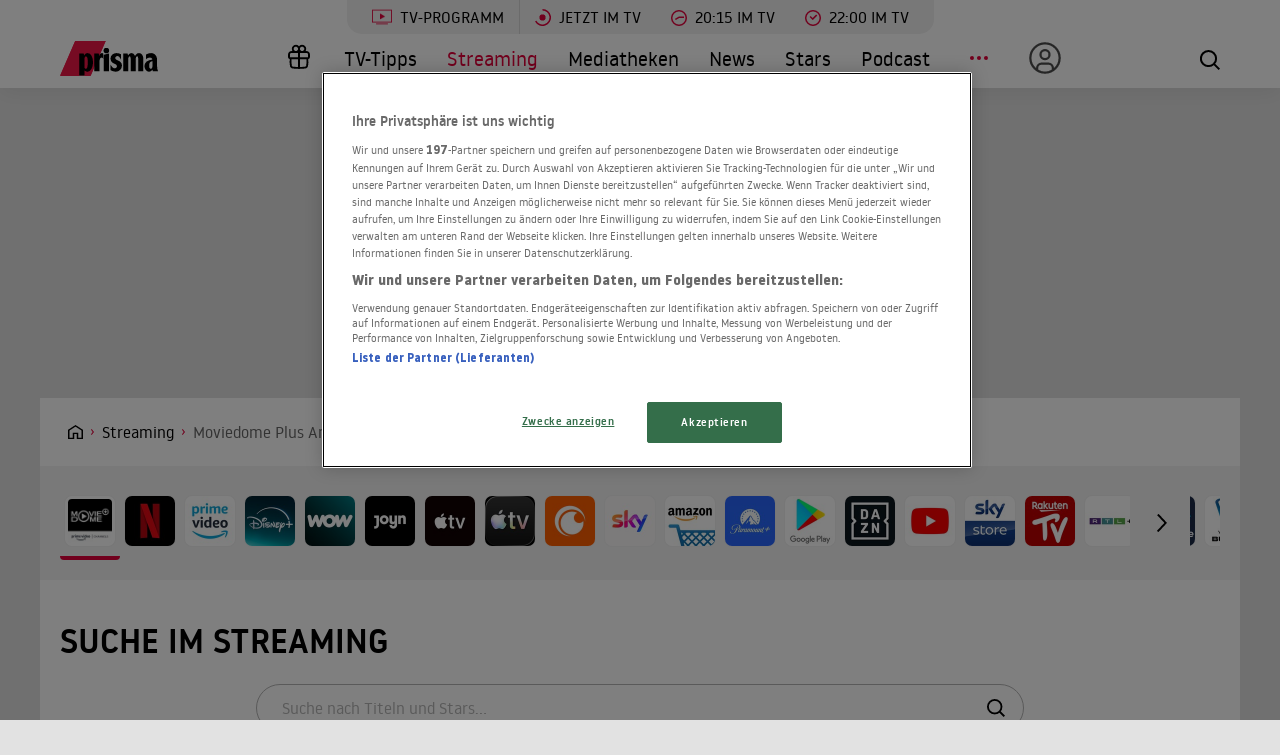

--- FILE ---
content_type: text/html; charset=utf-8
request_url: https://www.prisma.de/streaming/moviedome-plus-amazon-channel
body_size: 21306
content:

<!DOCTYPE html>
<html lang="de">
<head>
    <!-- Preload LCP css -->
        
    <!-- Preload LCP js -->
                <link rel="preload" as="script" href="/public/front/js/app.6c995f1f.js">
    
    <!-- Preload LCP images -->
        
    <!-- Preload LCP fonts -->
            <link href="/public/front/fonts/noway-bold-webfont.10f56a16.woff2" rel="preload" as="font" type="font/woff2" crossorigin>
            <link href="/public/front/fonts/noway-bold-webfont.885a32ae.eot" rel="preload" as="font" type="font/eot" crossorigin>
            <link href="/public/front/fonts/noway-light-webfont.3082da51.eot" rel="preload" as="font" type="font/eot" crossorigin>
            <link href="/public/front/fonts/noway-light-webfont.f87504db.woff2" rel="preload" as="font" type="font/woff2" crossorigin>
            <link href="/public/front/fonts/noway-medium-webfont.22b408d4.eot" rel="preload" as="font" type="font/eot" crossorigin>
            <link href="/public/front/fonts/noway-medium-webfont.26a5a4f9.woff2" rel="preload" as="font" type="font/woff2" crossorigin>
            <link href="/public/front/fonts/noway-regular-webfont.d8ebab6d.eot" rel="preload" as="font" type="font/eot" crossorigin>
            <link href="/public/front/fonts/noway-regular-webfont.f9fbb43a.woff2" rel="preload" as="font" type="font/woff2" crossorigin>
    
    <!-- meta -->
    <meta charset="UTF-8">
    <meta name="viewport" content="width=device-width, initial-scale=1.0">
    <title>Moviedome Plus Amazon Channel: Neue Serien und Filme im Stream</title>

    <!-- favicon -->
    <link rel="apple-touch-icon" sizes="57x57" href="/public/img/favicons/apple-icon-57x57.png">
    <link rel="apple-touch-icon" sizes="60x60" href="/public/img/favicons/apple-icon-60x60.png">
    <link rel="apple-touch-icon" sizes="72x72" href="/public/img/favicons/apple-icon-72x72.png">
    <link rel="apple-touch-icon" sizes="76x76" href="/public/img/favicons/apple-icon-76x76.png">
    <link rel="apple-touch-icon" sizes="114x114" href="/public/img/favicons/apple-icon-114x114.png">
    <link rel="apple-touch-icon" sizes="120x120" href="/public/img/favicons/apple-icon-120x120.png">
    <link rel="apple-touch-icon" sizes="144x144" href="/public/img/favicons/apple-icon-144x144.png">
    <link rel="apple-touch-icon" sizes="152x152" href="/public/img/favicons/apple-icon-152x152.png">
    <link rel="apple-touch-icon" sizes="180x180" href="/public/img/favicons/apple-icon-180x180.png">
    <link rel="manifest" href="/public/img/favicons/manifest.json">
    <meta name="msapplication-TileColor" content="#ffffff">
    <meta name="msapplication-TileImage" content="/public/img/favicons/ms-icon-144x144.png">
    <meta name="theme-color" content="#ffffff">
    <link rel="shortcut icon" type="image/x-icon" href="/favicon.ico">
    <link rel="mask-icon" href="/public/img/favicons/icon.svg" color="#ffffff">

    <!-- css -->
            <link rel="stylesheet" href="/public/front/css/app.8f00f1bf.css">
    
    <!-- SEO global -->
            <meta name="description" content="Filme und Serien bei Moviedome Plus Amazon Channel im Stream schauen. Hier gibt&#039;s Neuerscheinungen, Kosten und News im Überblick.">
                <link rel="canonical" href="https://www.prisma.de/streaming/moviedome-plus-amazon-channel">
        <meta name="robots" content="
        index, follow        , max-snippet:-1, max-image-preview:large
    ">
            <meta property="og:title" content="Moviedome Plus Amazon Channel: Neue Serien und Filme im Stream">
                    <meta property="og:type" content="website">
                <meta property="og:url" content="https://www.prisma.de/streaming/moviedome-plus-amazon-channel">
        <link rel="alternate" href="android-app://de.prisma.app/http/www.prisma.de/streaming/moviedome-plus-amazon-channel">
        <meta property="og:image" content="https://cdn-a.prisma.de/public/img/prisma_Logo_1200x630.png">
	<meta property="og:site_name" content="Prisma">
    <meta property="og:locale" content="de_DE">

    <!-- SEO facebook -->
    <meta property="fb:app_id" content="748267261881265">
    <meta property="fb:pages" content="241379385920989">
    <meta property="fb:pages" content="718967284938201">

    <!-- SEO twitter -->
                        
    <!-- schema.org -->
            
    <!-- ads -->
            
<script>
    window.adsdefinition = {"contentId":"","ads":true,"paidUser":false,"isPremiumContent":false,"programmatic_ads":true,"path":["streaming","moviedome-plus-amazon-channel"],"dossierKey":[],"zone":"entertainment","type":"indexSite","contenttype":"Index"};
    document.addEventListener('DOMContentLoaded', () => {
        cp('authenticate', function(error, user) {
            if (error) return;
            if (user.isLoggedIn() && user.hasValidSubscription()) {
                window.adsdefinition.paidUser = true;
            }
        });
    });
</script>
    
    
        
    <!-- collection page -->
    
    <!-- debug -->
    <meta name='viewport' content='width=device-width, initial-scale=1'>
<!-- Header Liverversion 20251204 -->
<!-- OneTrust Cookies Consent Notice start for prisma.de -->
<script src="https://rp.my.onetrust.eu/cdn/cookies/scripttemplates/otSDKStub.js"  type="text/javascript" charset="UTF-8" data-domain-script="019aa62e-ee9c-7e5b-89e9-844026a11d32" ></script>
<!-- OneTrust Cookies Consent Notice end for prisma.de -->
<!-- Start Contentpass -->
<script type="text/javascript" charset="UTF-8">
  function OptanonWrapper() { }
  !function () {
    var cpBaseUrl = 'https://cp.prisma.de';
    var cpPropertyId = '4b1eee3b';

    !function (C, o, n, t, P, a, s) {
      C.CPObject = n;
      if (!C[n]) {
        C[n] = function () {
          for (var _len = arguments.length, cpFnArgs = new Array(_len), _key = 0; _key < _len; _key++) {
            cpFnArgs[_key] = arguments[_key];
          }
          const [operation, operationArg1, operationArg2] = cpFnArgs;
          if (!C[n].q) {
            C[n].q = [];
          }
          t = Array.prototype.slice.call(arguments, 0);
          if (!C[n].patched) {
            if (operation === "fatal" && operationArg1) {
              C[n].le = operationArg1;
              Array.prototype.forEach.call(C[n].q, (function (args) {
                if (args[0] === "error" && typeof args[1] === "function") {
                  args[1](operationArg1);
                }
              }));
            }
            if (operation === "error" && typeof operationArg1 === "function") {
              if (C[n].le) {
                operationArg1(C[n].le);
              }
            }
            if (operation === "extension" && operationArg1) {
              if (operationArg2 && typeof operationArg2.init === "function") {
                operationArg2.init();
                operationArg2.initialized = true;
              }
            }
            if (operation === "authenticate" && operationArg1) {
              try {
                P = (o.cookie || "").indexOf("_cpauthhint=") === -1 && !(C.localStorage || {})._cpuser && C.location.href.toLowerCase().indexOf("cpauthenticated") === -1;
              } catch (e) {
                P = false;
              }
              if (P) {
                a = {
                  isLoggedIn: function () {
                    return false;
                  },
                  hasValidSubscription: function () {
                    return false;
                  }
                };
                if (typeof operationArg1 === "function") {
                  operationArg1(null, a);
                }
                t = ["authenticate", null];
              }
            }
          }
          C[n].q.push(t);
        };
      }
      try {
        s = (o.cookie.split("_cpauthhint=")[1] || "").split(";")[0];
        if ((s ? Number(s[1]) : NaN) > 0) {
          if (o.body) {
            o.body.classList.add("cpauthenticated");
          } else {
            o.addEventListener("DOMContentLoaded", (function () {
              o.body.classList.add("cpauthenticated");
            }));
          }
        }
      } catch (e) {
      }
      C[n].l = +new Date;
      C[n].sv = 5;
    }(window, document, "cp");

    cp("extension", "onetrust", {
      version: 1,
      init: function () {
        function hideDarkFilter() {
          if (typeof window.MutationObserver === "function") {
            new MutationObserver((function (mutationsList, observer) {
              Array.prototype.forEach.call(mutationsList, (function (mutation) {
                if (mutation.type === "childList" && mutation.target && mutation.target.id === "onetrust-consent-sdk") {
                  Array.prototype.forEach.call(mutation.addedNodes, (function (node) {
                    if (node.classList.contains("onetrust-pc-dark-filter")) {
                      node.classList.add("ot-hide");
                      observer.disconnect();
                    }
                  }));
                }
              }));
            })).observe(document.documentElement, {
              childList: true,
              subtree: true
            });
          } else {
            const intervalHdl = setInterval((function () {
              const oneTrustContainer = document.getElementById("onetrust-consent-sdk");
              if (!oneTrustContainer) {
                return;
              }
              const darkFilter = oneTrustContainer.querySelector(".onetrust-pc-dark-filter");
              if (darkFilter) {
                darkFilter.classList.add("ot-hide");
                clearInterval(intervalHdl);
              }
            }), 50);
          }
        }

        function hideFirstLayer() {
          let element = document.getElementById("__cp_ot_hide_banner");
          if (element) {
            return;
          }
          element = document.createElement("style");
          element.id = "__cp_ot_hide_banner";
          element.appendChild(document.createTextNode("#onetrust-banner-sdk { display: none !important; }"));
          if (document.head) {
            document.head.appendChild(element);
          } else if (document.body) {
            document.body.appendChild(element);
          } else {
          }
        }

        function hideOneTrustElements() {
          hideFirstLayer();
          hideDarkFilter();
        }

        function unhideFirstLayer() {
          const style = document.getElementById("__cp_ot_hide_banner");
          if (style && style.parentElement) {
            style.parentElement.removeChild(style);
          }
        }

        function unhideDarkFilterImpl() {
          const container = document.getElementById("onetrust-consent-sdk");
          if (!container) {
            return;
          }
          const darkFilter = Array.prototype.find.call(container.children, (function (v) {
            return v.classList.contains("onetrust-pc-dark-filter");
          }));
          if (darkFilter) {
            darkFilter.classList.remove("ot-hide");
            darkFilter.removeAttribute("style");
            darkFilter.style.zIndex = "2147483644";
          }
        }

        function unhideDarkFilter() {
          const banner = document.getElementById("onetrust-banner-sdk");
          if (banner) {
            const attr = banner.getAttribute("style");
            if (!banner.classList.contains("ot-hide") && !attr) {
              banner.style.zIndex = "2147483645";
              unhideDarkFilterImpl();
            }
          } else {
            if (typeof window.MutationObserver !== "function") {
              return;
            }
            new MutationObserver((function (mutationsList, observer) {
              Array.prototype.forEach.call(mutationsList, (function (mutation) {
                if (mutation.type === "childList" && mutation.target && mutation.target.id === "onetrust-consent-sdk") {
                  Array.prototype.forEach.call(mutation.addedNodes, (function (node) {
                    if (node.id === "onetrust-banner-sdk") {
                      const attr = node.getAttribute("style");
                      if (!node.classList.contains("ot-hide") && !attr) {
                        node.style.zIndex = "2147483645";
                        unhideDarkFilterImpl();
                      }
                      observer.disconnect();
                    }
                  }));
                }
              }));
            })).observe(document.documentElement, {
              childList: true,
              subtree: true
            });
          }
        }

        function unhideOneTrustElements() {
          unhideDarkFilter();
          unhideFirstLayer();
        }

        hideOneTrustElements();
        return cp("error", (function () {
          unhideOneTrustElements();
        }));
      }
    });

    // Will activate Contentpass and initialize basic interfaces for
    // communicating with Contentpass
    cp('create', cpPropertyId, {
      baseUrl: cpBaseUrl
    });

    // Will render the layer provided by contentpass.
    // If user gives full consent, the onFullConsent callback is fired.
    // If user is logged into contentpass and has a valid subscription for the
    // current website, no layer is displayed.
    // Use the cp('authenticate') function below to react on further details
    // regarding contentpass users.
    cp('render', {
      onFullConsent: function () {
        console.log('[CP] onFullConsent');
        // load advertising
        createHeadlibrary();
        if (isArticle && !includesString("gewinnspiele")) createGlomex(document);
      },
    });
    // Will evaluate the user's login state regarding contentpass and whether
    // user has a valid subscription.
    // This call is optional as "cp('render')" above is also checking for the
    // contentpass subscription state.
    // Use this function for example to update your layout for contentpass users.
    // We also provide CSS-based and cookie-based options for this case.
    cp('authenticate', function (error, user) {
      if (error) {
        // Error handling depending on use case
        return;
      }
      if (user.isLoggedIn() && user.hasValidSubscription()) {
        // User has valid subscription
        window.adsdefinition.paidUser = true;
      } else {
        // User has no valid subscription
      }
    });
  }()

  // Checks if the page is an article
  const isArticle = () => {
    const adsdefinition = typeof window?.adsdefinition === 'object' ? window.adsdefinition : {};
    const pagetype = typeof adsdefinition?.type === 'string' ? adsdefinition.type : '';
    return pagetype === "article" ? true : false;
  };

  // Checks for a string in the path
  const includesString = (pathString) => {
    const adsdefinition = typeof window?.adsdefinition === 'object' ? window.adsdefinition : {};
    const path = adsdefinition?.path;
    const isArray = Array.isArray(path);

    if (!isArray) return false;

    for (let i = 0; i < path.length; i++)
      if (path[i] === pathString) return true;

    return false;
  }

  // Creates the headlibrary
  const createHeadlibrary = () => {
    var headlibrary = document.createElement('script');
    headlibrary.type = 'text/javascript';
    headlibrary.src = 'https://tagrpd.de/v2/prod/prisma/headlibrary.js';
    var headlibrarynode = document.getElementsByTagName('script')[0];
    headlibrarynode.parentNode.insertBefore(headlibrary, headlibrarynode);
  };

  // Creates the Glomex Player
  const createGlomex = (v) => {
    const vidDivID = 'rp_rpd_ca';
    let scp = v.createElement('script');
    scp.src = 'https://player.glomex.com/integration/1/integration.js';
    scp.type = 'module';
    scp.onload = function () {
      const container = v.getElementById(vidDivID);
      if (adsdefinition.type === 'article' && v.getElementById(vidDivID)) {
        const player = v.createElement('glomex-integration');
        player.setAttribute('integration-id', '40599y1tm78v2emo');
        player.setAttribute('hidden', '');
        player.setAttribute('display', 'grid');
        container.appendChild(player);
      }
    };
    if (document.getElementById(vidDivID)) {
      (v.getElementsByTagName('head')[0] || v.documentElement.appendChild(v.createElement('head'))).appendChild(scp);
    } else {
      console.log('rp_rpd_ca container does not exist');
    }
  };

</script>
<script src="https://cp.prisma.de/now.js" async fetchPriority="high" onerror="cp('fatal', arguments)"></script>
<!-- End Contentpass -->
<!-- Google Tag Manager -->
<script type="text/plain" class="optanon-category-C0002">(function(w,d,s,l,i){w[l]=w[l]||[];w[l].push({'gtm.start':
new Date().getTime(),event:'gtm.js'});var f=d.getElementsByTagName(s)[0],
j=d.createElement(s),dl=l!='dataLayer'?'&l='+l:'';j.async=true;j.src=
'https://www.googletagmanager.com/gtm.js?id='+i+dl;f.parentNode.insertBefore(j,f);
})(window,document,'script','dataLayer','GTM-5FVG5N3');
</script>
<!-- End Google Tag Manager -->
<style>
  .nat-mob {
    margin: 0px 8px;
  }

  .nat-576-991 {
    margin-left: 8px;
    padding: 0px;
  }

  .nat-992-1200 {
    margin-left: 8.88888%;
    max-width: 81.99999%;
    padding: 0px;
  }
</style>

    <!-- other -->
    </head>
    


<body>
            <div id="rp_rpd_oo"></div>
        <div id="rp_rpd_anchor"></div>
        <div id="app">
        
<div class="menu-mobile">
    <nav class="tv-menu">
        <ul class="tv-menu__list">
            <li class="tv-menu__item">
                <a href="/tv-programm/" class="tv-menu__link tv-menu__link--main ">
                    TV-Programm
                </a>
            </li>
            <li class="tv-menu__item">
                <a href="/tv-programm/jetzt/" class="tv-menu__link ">
                    <span class="tv-menu__icon label label--tv-now"></span> Jetzt im TV
                </a>
            </li>
            <li class="tv-menu__item">
                <a href="/tv-programm/20-15-uhr/" class="tv-menu__link ">
                    <span class="tv-menu__icon label label--2015"></span> 20:15 im TV
                </a>
            </li>
            <li class="tv-menu__item">
                <a href="/tv-programm/22-uhr/" class="tv-menu__link ">
                    <span class="tv-menu__icon label label--2215"></span> 22:00 im TV
                </a>
            </li>
            <li class="tv-menu__item">
                <a href="/tv-programm/tv-tipps/" class="tv-menu__link ">
                    <span class="tv-menu__icon label label--prisma-outline"></span> TV-Tipps
                </a>
            </li>
            <li class="tv-menu__item">
                <a href="/tv-programm/4-wochen-planer/" class="tv-menu__link ">
                    <span class="tv-menu__icon label label--monitor"></span> 4-Wochen-Planer
                </a>
            </li>
            <li class="tv-menu__item">
                <a href="/tv-programm/programm-nach-sendern/" class="tv-menu__link ">
                    <span class="tv-menu__icon label label--calendar"></span> Programm nach Sendern
                </a>
            </li>
        </ul>
    </nav>

    <div class="container-xl menu-mobile__container">
                    <a href="/" class="menu-mobile__logo">
                <img src="/public/img/logo-default.svg" alt="Prisma">
            </a>
        
        <nav class="menu-mobile__nav">
            <ul class="menu-mobile__list">
                <li class="menu-mobile__item mr-md-3">
                    
<div class="menu-mobile__link">
    <a href="/mein-prisma" class="menu-mobile__link position-relative  d-none d-lg-flex">
                <span class="label label--user label--user-inactive"></span>
        <div class="d-lg-none ml-2">Mein Prisma</div>
    </a>
</div>
    <ul class="menu-mobile__list menu-mobile__dropdown">
        <li class="menu-mobile__item">
            <a href="https://id.prisma.de/login/" class="menu-mobile__link d-flex align-items-center">
                <span class="label label--user label--user-s d-block mr-1"></span> Anmelden
            </a>
        </li>
    </ul>
                </li>
                <li><span class="label label--line mt-1"></span></li>
                <li class="menu-mobile__item ">
                    <a href="/tv-programm/" class="menu-mobile__link">TV-Programm</a>
                </li>
                <li class="menu-mobile__item menu-mobile__item--active">
                    <a href="/streaming/" class="menu-mobile__link">Streaming</a>
                </li>
                <li class="menu-mobile__item ">
                    <a href="/mediathek/" class="menu-mobile__link">Mediatheken</a>
                </li>
                <li class="menu-mobile__item ">
                    <a href="/news/" class="menu-mobile__link">News</a>
                </li>
                <li class="menu-mobile__item ">
                    <a href="/stars/" class="menu-mobile__link">Stars</a>
                </li>
                <li class="menu-mobile__item ">
                    <a href="/podcast" class="menu-mobile__link">Podcast</a>
                </li>
                <li class="menu-mobile__item ">
                    <a href="/filme" class="menu-mobile__link">Kino & Film</a>
                </li>
                <li class="menu-mobile__item ">
                    <a href="/serien" class="menu-mobile__link">Serien</a>
                </li>
                <li class="menu-mobile__item ">
                    <a href="/magazin/" class="menu-mobile__link">Magazin</a>
                </li>
                <li class="menu-mobile__item ">
                    <a href="/thema" class="menu-mobile__link">Themen</a>
                </li>
                <li class="menu-mobile__item ">
                    <a href="/raetsel" class="menu-mobile__link">Rätsel</a>
                </li>
                <li class="menu-mobile__item ">
                    <a href="/services" class="menu-mobile__link">Services</a>
                </li>
                                    <li class="menu-mobile__item ">
                        <a href="/magazin/gewinnspiele/" class="menu-mobile__link">Gewinnspiele</a>
                    </li>
                            </ul>
        </nav>

        <div class="menu-mobile__right">
            <button class="tv-menu__button js-handleTvMenuClick" aria-label="TV-Programm">
                <span aria-hidden="true"></span>
            </button>
            <div class="menu-mobile__button" @click="() => $root.$emit('modalSearch')">
                <span class="loupe"><i class="loupe__icon"></i></span>
            </div>
            <button class="menu-mobile__hamburger js-handleMinMenuClick" aria-label="Menü">
                <span><span></span></span>
            </button>
            <search-component
                :url="&quot;https:\/\/www.prisma.de\/suche\/?action=ajax&amp;q=&quot;"
                :action="&quot;\/suche\/?q=&quot;">
            </search-component>
        </div>
    </div>
</div>
<header class="menu-desktop">
    <nav class="tv-menu">
        <ul class="tv-menu__list">
            <li class="tv-menu__item">
                <a href="/tv-programm/" class="tv-menu__link tv-menu__link--main ">
                    <span class="tv-menu__icon label label--tv-show"></span> TV-Programm
                </a>
            </li>
            <li class="tv-menu__item">
                <a href="/tv-programm/jetzt/" class="tv-menu__link ">
                    <span class="tv-menu__icon label label--tv-now"></span> Jetzt im TV
                </a>
            </li>
            <li class="tv-menu__item">
                <a href="/tv-programm/20-15-uhr/" class="tv-menu__link ">
                    <span class="tv-menu__icon label label--2015"></span> 20:15 im TV
                </a>
            </li>
            <li class="tv-menu__item">
                <a href="/tv-programm/22-uhr/" class="tv-menu__link ">
                    <span class="tv-menu__icon label label--2215"></span> 22:00 im TV
                </a>
            </li>
        </ul>
    </nav>
    <div class="container-xl menu-desktop__container">
                    <a href="/" class="menu-desktop__logo">
                <img src="/public/img/logo-default.svg" alt="Prisma">
            </a>
        
        <nav class="menu-desktop__nav">
            <ul class="menu-desktop__list">
                <li class="menu-desktop__item ml-1">
                                            <a href="/magazin/gewinnspiele/" class="menu-desktop__link" aria-label="Gewinnspiele">
                            <span
                                class="menu-desktop__icon--home"
                                aria-hidden="true"
                                style="
                                    width: 30px;
                                    height: 35px;
                                    margin-left: 10px;
                                    background: url(/public/img/present.svg) center center / contain no-repeat;
                                "
                            ></span>
                        </a>
                                    </li>
                <li class="menu-desktop__item ">
                    <a href="/tv-programm/tv-tipps/" class="menu-desktop__link">TV-Tipps</a>
                </li>
                <li class="menu-desktop__item menu-desktop__item--active">
                    <a href="/streaming/" class="menu-desktop__link">Streaming</a>
                </li>
                <li class="menu-desktop__item ">
                    <a href="/mediathek/" class="menu-desktop__link">Mediatheken</a>
                </li>
                <li class="menu-desktop__item ">
                    <a href="/news/" class="menu-desktop__link">News</a>
                </li>
                <li class="menu-desktop__item ">
                    <a href="/stars/" class="menu-desktop__link">Stars</a>
                </li>
                <li class="menu-desktop__item ">
                    <a href="/podcast" class="menu-desktop__link">Podcast</a>
                </li>
                <li class="menu-desktop__item mr-md-3">
                    <div class="menu-desktop__link">
                        <span class="menu-desktop__icon-more" aria-label="Menü"></span>
                    </div>
                    <nav>
                        <ul class="menu-desktop__list menu-desktop__dropdown">
                            <li class="menu-desktop__item ">
                                <a href="/filme" class="menu-desktop__link">Kino &amp; Film</a>
                            </li>
                            <li class="menu-desktop__item ">
                                <a href="/serien" class="menu-desktop__link">Serien</a>
                            </li>
                            <li class="menu-desktop__item ">
                                <a href="/magazin/" class="menu-desktop__link">Magazin</a>
                            </li>
                            <li class="menu-desktop__item ">
                                <a href="/thema" class="menu-desktop__link">Themen</a>
                            </li>
                            <li class="menu-desktop__item ">
                                <a href="/raetsel" class="menu-desktop__link">Rätsel</a>
                            </li>
                            <li class="menu-desktop__item ">
                                <a href="/services" class="menu-desktop__link">Services</a>
                            </li>
                            <li><span class="label label--line"></span></li>
                            <li class="menu-desktop__item ">
                                <a href="/tv-programm/4-wochen-planer/" class="menu-desktop__link menu-desktop__link--program-functions">
                                    <span class="label label--monitor"></span>4-Wochen-Planer
                                </a>
                            </li>
                            <li class="menu-desktop__item ">
                                <a href="/tv-programm/programm-nach-sendern/" class="menu-desktop__link menu-desktop__link--program-functions">
                                    <span class="label label--calendar"></span>Programm nach Sendern
                                </a>
                            </li>
                        </ul>
                    </nav>
                </li>
                <li class="menu-desktop__item mr-md-3">
                    
<div class="menu-desktop__link">
    <a href="/mein-prisma" class="menu-desktop__link position-relative  d-none d-lg-flex">
                            <span class="label label--user label--user-inactive"></span>
        
        <div class="d-lg-none ml-2">Mein Prisma</div>
    </a>
</div>
    <ul class="menu-desktop__list menu-desktop__dropdown">
        <li class="menu-desktop__item">
            <a href="https://id.prisma.de/login/" class="menu-desktop__link d-flex align-items-center">
                <span class="label label--user label--user-s d-block mr-1"></span> Anmelden
            </a>
        </li>
    </ul>
                </li>
            </ul>
        </nav>

        <div class="menu-desktop__right">
            <div class="menu-desktop__button" @click="() => $root.$emit('modalSearch')">
                <span class="loupe"><i class="loupe__icon"></i></span>
            </div>
            <search-component
                :url="&quot;https:\/\/www.prisma.de\/suche\/?action=ajax&amp;q=&quot;"
                :action="&quot;\/suche\/?q=&quot;">
            </search-component>
        </div>
    </div>
</header>
        <div class="site-wrapper">
                        <!-- Advertising left - start -->
        <div class="b-advertising b-advertising--sticky">
            <div class="b-advertising__left" id="rp_rpd_sky_2"></div>
        </div>
        <!-- Advertising left - end -->

        <!-- Advertising right start -->
        <div class="b-advertising b-advertising--sticky">
            <div class="b-advertising__right" id="rp_rpd_sky"></div>
        </div>
        <!-- Advertising right - end -->

        <!-- Advertising down menu start -->
        <div class="b-advertising">
            <div class="b-advertising__down-menu">
                <div id="rp_rpd_lb"></div>
            </div>
        </div>
        <!-- Advertising down menu end -->
                <div class="page-wrapper">

                            <div class="breadcrumbs">
            <div class="container-xl">
            <div class="row">
                <div class="col-lg-9">
                    <div class="box-themes-breadcrumbs-wrapper list-pages">
                                                                            
                                                            <div class="box-breadcrumbs">
                                    <div class="breadcrumbs-placeholder" itemscope itemtype="http://schema.org/BreadcrumbList">

                                                                                                                            
                                            
                                                
                                                                                                                                                            <span itemprop="itemListElement" itemscope itemtype="http://schema.org/ListItem">                                                            <a itemprop="item" class="breadcrumbs-item breadcrumbs-item--first" href="/" aria-label="Startseite">
                                                                <span itemprop="name">Home</span>
                                                            </a>
                                                            <meta itemprop="position" content="1" />
                                                        </span>                                                                                                    
                                                
                                                                                                                                
                                                                                            
                                                                                                                                                            <span itemprop="itemListElement" itemscope itemtype="http://schema.org/ListItem">                                                            <a itemprop="item" class="breadcrumbs-item" href="/streaming/">
                                                                <span itemprop="name">Streaming</span>
                                                            </a>
                                                            <meta itemprop="position" content="2" />
                                                        </span>                                                                                                    
                                                                                                                                                                                
                                                                                                                                                <h1 style="display:inline" itemprop="itemListElement" itemscope itemtype="http://schema.org/ListItem">
                                                                                                    
                                                                                                                                                                                                                        <span class="breadcrumbs-item breadcrumbs-item--last" itemprop="name">Moviedome Plus Amazon Channel</span>
                                                            <meta itemprop="item" content="https://www.prisma.de/streaming/moviedome-plus-amazon-channel" />
                                                            <meta itemprop="position" content="3" />
                                                                                                                                                            
                                                                                                    </h1>
                                                                                                                                                                        </div>
                                </div>
                                                                        </div>
                </div>
                                                            </div>
        </div>
    </div>
                        <div class="section section--gray pt__1 pb__1">
        <slider-logos :gray-mode="true">
            <slot>
                                    <swiper-slide :key="0" class="">
                        <a href="/streaming/netflix">
                            <img src="/public/img/streaming-provider-logo-justwatch/netflix.jpg" alt="Streaming auf Netflix" title="Streaming auf Netflix">
                        </a>
                    </swiper-slide>
                                    <swiper-slide :key="1" class="">
                        <a href="/streaming/amazon-prime-video">
                            <img src="/public/img/streaming-provider-logo-justwatch/amazon-prime-video.jpg" alt="Streaming auf Amazon-prime-video" title="Streaming auf Amazon-prime-video">
                        </a>
                    </swiper-slide>
                                    <swiper-slide :key="2" class="">
                        <a href="/streaming/disney-plus">
                            <img src="/public/img/streaming-provider-logo-justwatch/disney-plus.jpg" alt="Streaming auf Disney-plus" title="Streaming auf Disney-plus">
                        </a>
                    </swiper-slide>
                                    <swiper-slide :key="3" class="">
                        <a href="/streaming/wow">
                            <img src="/public/img/streaming-provider-logo-justwatch/wow.jpg" alt="Streaming auf Wow" title="Streaming auf Wow">
                        </a>
                    </swiper-slide>
                                    <swiper-slide :key="4" class="">
                        <a href="/streaming/joyn">
                            <img src="/public/img/streaming-provider-logo-justwatch/joyn.jpg" alt="Streaming auf Joyn" title="Streaming auf Joyn">
                        </a>
                    </swiper-slide>
                                    <swiper-slide :key="5" class="">
                        <a href="/streaming/apple-tv-plus">
                            <img src="/public/img/streaming-provider-logo-justwatch/apple-tv-plus.jpg" alt="Streaming auf Apple-tv-plus" title="Streaming auf Apple-tv-plus">
                        </a>
                    </swiper-slide>
                                    <swiper-slide :key="6" class="">
                        <a href="/streaming/apple-tv">
                            <img src="/public/img/streaming-provider-logo-justwatch/apple-tv.jpg" alt="Streaming auf Apple-tv" title="Streaming auf Apple-tv">
                        </a>
                    </swiper-slide>
                                    <swiper-slide :key="7" class="">
                        <a href="/streaming/crunchyroll">
                            <img src="/public/img/streaming-provider-logo-justwatch/crunchyroll.jpg" alt="Streaming auf Crunchyroll" title="Streaming auf Crunchyroll">
                        </a>
                    </swiper-slide>
                                    <swiper-slide :key="8" class="">
                        <a href="/streaming/sky-go">
                            <img src="/public/img/streaming-provider-logo-justwatch/sky-go.jpg" alt="Streaming auf Sky-go" title="Streaming auf Sky-go">
                        </a>
                    </swiper-slide>
                                    <swiper-slide :key="9" class="">
                        <a href="/streaming/amazon-video">
                            <img src="/public/img/streaming-provider-logo-justwatch/amazon-video.jpg" alt="Streaming auf Amazon-video" title="Streaming auf Amazon-video">
                        </a>
                    </swiper-slide>
                                    <swiper-slide :key="10" class="">
                        <a href="/streaming/paramount-plus">
                            <img src="/public/img/streaming-provider-logo-justwatch/paramount-plus.jpg" alt="Streaming auf Paramount-plus" title="Streaming auf Paramount-plus">
                        </a>
                    </swiper-slide>
                                    <swiper-slide :key="11" class="">
                        <a href="/streaming/google-play-movies">
                            <img src="/public/img/streaming-provider-logo-justwatch/google-play-movies.jpg" alt="Streaming auf Google-play-movies" title="Streaming auf Google-play-movies">
                        </a>
                    </swiper-slide>
                                    <swiper-slide :key="12" class="">
                        <a href="/streaming/dazn">
                            <img src="/public/img/streaming-provider-logo-justwatch/dazn.jpg" alt="Streaming auf Dazn" title="Streaming auf Dazn">
                        </a>
                    </swiper-slide>
                                    <swiper-slide :key="13" class="">
                        <a href="/streaming/youtube">
                            <img src="/public/img/streaming-provider-logo-justwatch/youtube.jpg" alt="Streaming auf Youtube" title="Streaming auf Youtube">
                        </a>
                    </swiper-slide>
                                    <swiper-slide :key="14" class="">
                        <a href="/streaming/sky-store">
                            <img src="/public/img/streaming-provider-logo-justwatch/sky-store.jpg" alt="Streaming auf Sky-store" title="Streaming auf Sky-store">
                        </a>
                    </swiper-slide>
                                    <swiper-slide :key="15" class="">
                        <a href="/streaming/rakuten-tv">
                            <img src="/public/img/streaming-provider-logo-justwatch/rakuten-tv.jpg" alt="Streaming auf Rakuten-tv" title="Streaming auf Rakuten-tv">
                        </a>
                    </swiper-slide>
                                    <swiper-slide :key="16" class="">
                        <a href="/streaming/rtl-plus">
                            <img src="/public/img/streaming-provider-logo-justwatch/rtl-plus.jpg" alt="Streaming auf Rtl-plus" title="Streaming auf Rtl-plus">
                        </a>
                    </swiper-slide>
                                    <swiper-slide :key="17" class="">
                        <a href="/streaming/maxdome-store">
                            <img src="/public/img/streaming-provider-logo-justwatch/maxdome-store.jpg" alt="Streaming auf Maxdome-store" title="Streaming auf Maxdome-store">
                        </a>
                    </swiper-slide>
                                    <swiper-slide :key="18" class="">
                        <a href="/streaming/videobuster">
                            <img src="/public/img/streaming-provider-logo-justwatch/videobuster.jpg" alt="Streaming auf Videobuster" title="Streaming auf Videobuster">
                        </a>
                    </swiper-slide>
                                    <swiper-slide :key="19" class="">
                        <a href="/streaming/youtube-premium">
                            <img src="/public/img/streaming-provider-logo-justwatch/youtube-premium.jpg" alt="Streaming auf Youtube-premium" title="Streaming auf Youtube-premium">
                        </a>
                    </swiper-slide>
                                    <swiper-slide :key="20" class="">
                        <a href="/streaming/hayu">
                            <img src="/public/img/streaming-provider-logo-justwatch/hayu.jpg" alt="Streaming auf Hayu" title="Streaming auf Hayu">
                        </a>
                    </swiper-slide>
                                    <swiper-slide :key="21" class="">
                        <a href="/streaming/alleskino">
                            <img src="/public/img/streaming-provider-logo-justwatch/alleskino.jpg" alt="Streaming auf Alleskino" title="Streaming auf Alleskino">
                        </a>
                    </swiper-slide>
                                    <swiper-slide :key="22" class="">
                        <a href="/streaming/magentatv">
                            <img src="/public/img/streaming-provider-logo-justwatch/magentatv.jpg" alt="Streaming auf Magentatv" title="Streaming auf Magentatv">
                        </a>
                    </swiper-slide>
                                    <swiper-slide :key="23" class="">
                        <a href="/streaming/magenta-tv-plus">
                            <img src="/public/img/streaming-provider-logo-justwatch/magenta-tv-plus.jpg" alt="Streaming auf Magenta-tv-plus" title="Streaming auf Magenta-tv-plus">
                        </a>
                    </swiper-slide>
                                    <swiper-slide :key="24" class="">
                        <a href="/streaming/mubi">
                            <img src="/public/img/streaming-provider-logo-justwatch/mubi.jpg" alt="Streaming auf Mubi" title="Streaming auf Mubi">
                        </a>
                    </swiper-slide>
                                    <swiper-slide :key="25" class="">
                        <a href="/streaming/netzkino">
                            <img src="/public/img/streaming-provider-logo-justwatch/netzkino.jpg" alt="Streaming auf Netzkino" title="Streaming auf Netzkino">
                        </a>
                    </swiper-slide>
                                    <swiper-slide :key="26" class="">
                        <a href="/streaming/microsoft-store">
                            <img src="/public/img/streaming-provider-logo-justwatch/microsoft-store.jpg" alt="Streaming auf Microsoft-store" title="Streaming auf Microsoft-store">
                        </a>
                    </swiper-slide>
                                    <swiper-slide :key="27" class="">
                        <a href="/streaming/zdf-herzkino-amazon-channel">
                            <img src="/public/img/streaming-provider-logo-justwatch/zdf-herzkino-amazon-channel.jpg" alt="Streaming auf Zdf-herzkino-amazon-channel" title="Streaming auf Zdf-herzkino-amazon-channel">
                        </a>
                    </swiper-slide>
                                    <swiper-slide :key="28" class="">
                        <a href="/streaming/bbc-player-amazon-channel">
                            <img src="/public/img/streaming-provider-logo-justwatch/bbc-player-amazon-channel.jpg" alt="Streaming auf Bbc-player-amazon-channel" title="Streaming auf Bbc-player-amazon-channel">
                        </a>
                    </swiper-slide>
                                    <swiper-slide :key="29" class="">
                        <a href="/streaming/mubi-amazon-channel">
                            <img src="/public/img/streaming-provider-logo-justwatch/mubi-amazon-channel.jpg" alt="Streaming auf Mubi-amazon-channel" title="Streaming auf Mubi-amazon-channel">
                        </a>
                    </swiper-slide>
                                    <swiper-slide :key="30" class="">
                        <a href="/streaming/filmtastic-amazon-channel">
                            <img src="/public/img/streaming-provider-logo-justwatch/filmtastic-amazon-channel.jpg" alt="Streaming auf Filmtastic-amazon-channel" title="Streaming auf Filmtastic-amazon-channel">
                        </a>
                    </swiper-slide>
                                    <swiper-slide :key="31" class="">
                        <a href="/streaming/kino-on-demand">
                            <img src="/public/img/streaming-provider-logo-justwatch/kino-on-demand.jpg" alt="Streaming auf Kino-on-demand" title="Streaming auf Kino-on-demand">
                        </a>
                    </swiper-slide>
                                    <swiper-slide :key="32" class="">
                        <a href="/streaming/joyn-plus">
                            <img src="/public/img/streaming-provider-logo-justwatch/joyn-plus.jpg" alt="Streaming auf Joyn-plus" title="Streaming auf Joyn-plus">
                        </a>
                    </swiper-slide>
                                    <swiper-slide :key="33" class="">
                        <a href="/streaming/popcorntimes">
                            <img src="/public/img/streaming-provider-logo-justwatch/popcorntimes.jpg" alt="Streaming auf Popcorntimes" title="Streaming auf Popcorntimes">
                        </a>
                    </swiper-slide>
                                    <swiper-slide :key="34" class="">
                        <a href="/streaming/lacinetek">
                            <img src="/public/img/streaming-provider-logo-justwatch/lacinetek.jpg" alt="Streaming auf Lacinetek" title="Streaming auf Lacinetek">
                        </a>
                    </swiper-slide>
                                    <swiper-slide :key="35" class="">
                        <a href="/streaming/arthouse-cnma-amazon-channel">
                            <img src="/public/img/streaming-provider-logo-justwatch/arthouse-cnma-amazon-channel.jpg" alt="Streaming auf Arthouse-cnma-amazon-channel" title="Streaming auf Arthouse-cnma-amazon-channel">
                        </a>
                    </swiper-slide>
                                    <swiper-slide :key="36" class="">
                        <a href="/streaming/filmfriend">
                            <img src="/public/img/streaming-provider-logo-justwatch/filmfriend.jpg" alt="Streaming auf Filmfriend" title="Streaming auf Filmfriend">
                        </a>
                    </swiper-slide>
                                    <swiper-slide :key="37" class="">
                        <a href="/streaming/dekkoo">
                            <img src="/public/img/streaming-provider-logo-justwatch/dekkoo.jpg" alt="Streaming auf Dekkoo" title="Streaming auf Dekkoo">
                        </a>
                    </swiper-slide>
                                    <swiper-slide :key="38" class="">
                        <a href="/streaming/pluto-tv">
                            <img src="/public/img/streaming-provider-logo-justwatch/pluto-tv.jpg" alt="Streaming auf Pluto-tv" title="Streaming auf Pluto-tv">
                        </a>
                    </swiper-slide>
                                    <swiper-slide :key="39" class="">
                        <a href="/streaming/filmlegenden-amazon-channel">
                            <img src="/public/img/streaming-provider-logo-justwatch/filmlegenden-amazon-channel.jpg" alt="Streaming auf Filmlegenden-amazon-channel" title="Streaming auf Filmlegenden-amazon-channel">
                        </a>
                    </swiper-slide>
                                    <swiper-slide :key="40" class="">
                        <a href="/streaming/cinema-of-hearts-amazon-channel">
                            <img src="/public/img/streaming-provider-logo-justwatch/cinema-of-hearts-amazon-channel.jpg" alt="Streaming auf Cinema-of-hearts-amazon-channel" title="Streaming auf Cinema-of-hearts-amazon-channel">
                        </a>
                    </swiper-slide>
                                    <swiper-slide :key="41" class="">
                        <a href="/streaming/home-of-horror-amazon-channel">
                            <img src="/public/img/streaming-provider-logo-justwatch/home-of-horror-amazon-channel.jpg" alt="Streaming auf Home-of-horror-amazon-channel" title="Streaming auf Home-of-horror-amazon-channel">
                        </a>
                    </swiper-slide>
                                    <swiper-slide :key="42" class="">
                        <a href="/streaming/bloody-movies-amazon-channel">
                            <img src="/public/img/streaming-provider-logo-justwatch/bloody-movies-amazon-channel.jpg" alt="Streaming auf Bloody-movies-amazon-channel" title="Streaming auf Bloody-movies-amazon-channel">
                        </a>
                    </swiper-slide>
                                    <swiper-slide :key="43" class="">
                        <a href="/streaming/film-total-amazon-channel">
                            <img src="/public/img/streaming-provider-logo-justwatch/film-total-amazon-channel.jpg" alt="Streaming auf Film-total-amazon-channel" title="Streaming auf Film-total-amazon-channel">
                        </a>
                    </swiper-slide>
                                    <swiper-slide :key="44" class="">
                        <a href="/streaming/turk-on-video-amazon-channel">
                            <img src="/public/img/streaming-provider-logo-justwatch/turk-on-video-amazon-channel.jpg" alt="Streaming auf Turk-on-video-amazon-channel" title="Streaming auf Turk-on-video-amazon-channel">
                        </a>
                    </swiper-slide>
                                    <swiper-slide :key="45" class="">
                        <a href="/streaming/discovery-amazon-channel">
                            <img src="/public/img/streaming-provider-logo-justwatch/discovery-amazon-channel.jpg" alt="Streaming auf Discovery-amazon-channel" title="Streaming auf Discovery-amazon-channel">
                        </a>
                    </swiper-slide>
                                    <swiper-slide :key="46" class="">
                        <a href="/streaming/blutv-amazon-channel">
                            <img src="/public/img/streaming-provider-logo-justwatch/blutv-amazon-channel.jpg" alt="Streaming auf Blutv-amazon-channel" title="Streaming auf Blutv-amazon-channel">
                        </a>
                    </swiper-slide>
                                    <swiper-slide :key="47" class="">
                        <a href="/streaming/comedy-central-plus-amazon-channel">
                            <img src="/public/img/streaming-provider-logo-justwatch/comedy-central-plus-amazon-channel.jpg" alt="Streaming auf Comedy-central-plus-amazon-channel" title="Streaming auf Comedy-central-plus-amazon-channel">
                        </a>
                    </swiper-slide>
                                    <swiper-slide :key="48" class="">
                        <a href="/streaming/historyplay-amazon-channel">
                            <img src="/public/img/streaming-provider-logo-justwatch/historyplay-amazon-channel.jpg" alt="Streaming auf Historyplay-amazon-channel" title="Streaming auf Historyplay-amazon-channel">
                        </a>
                    </swiper-slide>
                                    <swiper-slide :key="49" class="">
                        <a href="/streaming/grjngo-amazon-channel">
                            <img src="/public/img/streaming-provider-logo-justwatch/grjngo-amazon-channel.jpg" alt="Streaming auf Grjngo-amazon-channel" title="Streaming auf Grjngo-amazon-channel">
                        </a>
                    </swiper-slide>
                                    <swiper-slide :key="50" class="">
                        <a href="/streaming/mgm-amazon-channel">
                            <img src="/public/img/streaming-provider-logo-justwatch/mgm-amazon-channel.jpg" alt="Streaming auf Mgm-amazon-channel" title="Streaming auf Mgm-amazon-channel">
                        </a>
                    </swiper-slide>
                                    <swiper-slide :key="51" class="">
                        <a href="/streaming/mtv-plus-amazon-channel">
                            <img src="/public/img/streaming-provider-logo-justwatch/mtv-plus-amazon-channel.jpg" alt="Streaming auf Mtv-plus-amazon-channel" title="Streaming auf Mtv-plus-amazon-channel">
                        </a>
                    </swiper-slide>
                                    <swiper-slide :key="52" class="">
                        <a href="/streaming/silverline-amazon-channel">
                            <img src="/public/img/streaming-provider-logo-justwatch/silverline-amazon-channel.jpg" alt="Streaming auf Silverline-amazon-channel" title="Streaming auf Silverline-amazon-channel">
                        </a>
                    </swiper-slide>
                                    <swiper-slide :key="53" class="">
                        <a href="/streaming/sony-axn-amazon-channel">
                            <img src="/public/img/streaming-provider-logo-justwatch/sony-axn-amazon-channel.jpg" alt="Streaming auf Sony-axn-amazon-channel" title="Streaming auf Sony-axn-amazon-channel">
                        </a>
                    </swiper-slide>
                                    <swiper-slide :key="54" class="">
                        <a href="/streaming/rtl-passion-amazon-channel">
                            <img src="/public/img/streaming-provider-logo-justwatch/rtl-passion-amazon-channel.jpg" alt="Streaming auf Rtl-passion-amazon-channel" title="Streaming auf Rtl-passion-amazon-channel">
                        </a>
                    </swiper-slide>
                                    <swiper-slide :key="55" class="">
                        <a href="/streaming/freevee">
                            <img src="/public/img/streaming-provider-logo-justwatch/freevee.jpg" alt="Streaming auf Freevee" title="Streaming auf Freevee">
                        </a>
                    </swiper-slide>
                                    <swiper-slide :key="56" class="">
                        <a href="/streaming/realeyz-amazon-channel">
                            <img src="/public/img/streaming-provider-logo-justwatch/realeyz-amazon-channel.jpg" alt="Streaming auf Realeyz-amazon-channel" title="Streaming auf Realeyz-amazon-channel">
                        </a>
                    </swiper-slide>
                                    <swiper-slide :key="57" class="">
                        <a href="/streaming/love-and-passion-amazon-channel">
                            <img src="/public/img/streaming-provider-logo-justwatch/love-and-passion-amazon-channel.jpg" alt="Streaming auf Love-and-passion-amazon-channel" title="Streaming auf Love-and-passion-amazon-channel">
                        </a>
                    </swiper-slide>
                                    <swiper-slide :key="58" class="">
                        <a href="/streaming/studiocanal-presents-moviecult-amazon-channel">
                            <img src="/public/img/streaming-provider-logo-justwatch/studiocanal-presents-moviecult-amazon-channel.jpg" alt="Streaming auf Studiocanal-presents-moviecult-amazon-channel" title="Streaming auf Studiocanal-presents-moviecult-amazon-channel">
                        </a>
                    </swiper-slide>
                                    <swiper-slide :key="59" class="">
                        <a href="/streaming/studiocanal-presents-allstars-amazon-channel">
                            <img src="/public/img/streaming-provider-logo-justwatch/studiocanal-presents-allstars-amazon-channel.jpg" alt="Streaming auf Studiocanal-presents-allstars-amazon-channel" title="Streaming auf Studiocanal-presents-allstars-amazon-channel">
                        </a>
                    </swiper-slide>
                                    <swiper-slide :key="60" class="">
                        <a href="/streaming/paramount-plus-amazon-channel">
                            <img src="/public/img/streaming-provider-logo-justwatch/paramount-plus-amazon-channel.jpg" alt="Streaming auf Paramount-plus-amazon-channel" title="Streaming auf Paramount-plus-amazon-channel">
                        </a>
                    </swiper-slide>
                                    <swiper-slide :key="61" class="">
                        <a href="/streaming/behind-the-tree">
                            <img src="/public/img/streaming-provider-logo-justwatch/behind-the-tree.jpg" alt="Streaming auf Behind-the-tree" title="Streaming auf Behind-the-tree">
                        </a>
                    </swiper-slide>
                                    <swiper-slide :key="62" class="">
                        <a href="/streaming/filmingo">
                            <img src="/public/img/streaming-provider-logo-justwatch/filmingo.jpg" alt="Streaming auf Filmingo" title="Streaming auf Filmingo">
                        </a>
                    </swiper-slide>
                                    <swiper-slide :key="63" class="">
                        <a href="/streaming/discovery-plus">
                            <img src="/public/img/streaming-provider-logo-justwatch/discovery-plus.jpg" alt="Streaming auf Discovery-plus" title="Streaming auf Discovery-plus">
                        </a>
                    </swiper-slide>
                                    <swiper-slide :key="64" class="">
                        <a href="/streaming/dazn-amazon-channel">
                            <img src="/public/img/streaming-provider-logo-justwatch/dazn-amazon-channel.jpg" alt="Streaming auf Dazn-amazon-channel" title="Streaming auf Dazn-amazon-channel">
                        </a>
                    </swiper-slide>
                                    <swiper-slide :key="65" class="">
                        <a href="/streaming/paramount-plus-apple-tv-channel">
                            <img src="/public/img/streaming-provider-logo-justwatch/paramount-plus-apple-tv-channel.jpg" alt="Streaming auf Paramount-plus-apple-tv-channel" title="Streaming auf Paramount-plus-apple-tv-channel">
                        </a>
                    </swiper-slide>
                                    <swiper-slide :key="66" class="">
                        <a href="/streaming/outtv-amazon-channel">
                            <img src="/public/img/streaming-provider-logo-justwatch/outtv-amazon-channel.jpg" alt="Streaming auf Outtv-amazon-channel" title="Streaming auf Outtv-amazon-channel">
                        </a>
                    </swiper-slide>
                                    <swiper-slide :key="67" class="">
                        <a href="/streaming/alleskino-amazon-channel">
                            <img src="/public/img/streaming-provider-logo-justwatch/alleskino-amazon-channel.jpg" alt="Streaming auf Alleskino-amazon-channel" title="Streaming auf Alleskino-amazon-channel">
                        </a>
                    </swiper-slide>
                                    <swiper-slide :key="68" class="">
                        <a href="/streaming/rtl-crime-amazon-channel">
                            <img src="/public/img/streaming-provider-logo-justwatch/rtl-crime-amazon-channel.jpg" alt="Streaming auf Rtl-crime-amazon-channel" title="Streaming auf Rtl-crime-amazon-channel">
                        </a>
                    </swiper-slide>
                                    <swiper-slide :key="69" class="">
                        <a href="/streaming/ard-plus">
                            <img src="/public/img/streaming-provider-logo-justwatch/ard-plus.jpg" alt="Streaming auf Ard-plus" title="Streaming auf Ard-plus">
                        </a>
                    </swiper-slide>
                                    <swiper-slide :key="70" class="swiper-slide--active">
                        <a href="/streaming/moviedome-plus-amazon-channel">
                            <img src="/public/img/streaming-provider-logo-justwatch/moviedome-plus-amazon-channel.jpg" alt="Streaming auf Moviedome-plus-amazon-channel" title="Streaming auf Moviedome-plus-amazon-channel">
                        </a>
                    </swiper-slide>
                                    <swiper-slide :key="71" class="">
                        <a href="/streaming/aniverse-amazon-channel">
                            <img src="/public/img/streaming-provider-logo-justwatch/aniverse-amazon-channel.jpg" alt="Streaming auf Aniverse-amazon-channel" title="Streaming auf Aniverse-amazon-channel">
                        </a>
                    </swiper-slide>
                                    <swiper-slide :key="72" class="">
                        <a href="/streaming/superfresh-amazon-channel">
                            <img src="/public/img/streaming-provider-logo-justwatch/superfresh-amazon-channel.jpg" alt="Streaming auf Superfresh-amazon-channel" title="Streaming auf Superfresh-amazon-channel">
                        </a>
                    </swiper-slide>
                                    <swiper-slide :key="73" class="">
                        <a href="/streaming/fifa-plus">
                            <img src="/public/img/streaming-provider-logo-justwatch/fifa-plus.jpg" alt="Streaming auf Fifa-plus" title="Streaming auf Fifa-plus">
                        </a>
                    </swiper-slide>
                                    <swiper-slide :key="74" class="">
                        <a href="/streaming/zdf-select-amazon-channel">
                            <img src="/public/img/streaming-provider-logo-justwatch/zdf-select-amazon-channel.jpg" alt="Streaming auf Zdf-select-amazon-channel" title="Streaming auf Zdf-select-amazon-channel">
                        </a>
                    </swiper-slide>
                                    <swiper-slide :key="75" class="">
                        <a href="/streaming/videoload">
                            <img src="/public/img/streaming-provider-logo-justwatch/videoload.jpg" alt="Streaming auf Videoload" title="Streaming auf Videoload">
                        </a>
                    </swiper-slide>
                                    <swiper-slide :key="76" class="">
                        <a href="/streaming/crime-investigation-play-apple-tv-channel">
                            <img src="/public/img/streaming-provider-logo-justwatch/crime-investigation-play-apple-tv-channel.jpg" alt="Streaming auf Crime-investigation-play-apple-tv-channel" title="Streaming auf Crime-investigation-play-apple-tv-channel">
                        </a>
                    </swiper-slide>
                                    <swiper-slide :key="77" class="">
                        <a href="/streaming/ard-plus-apple-tv-channel">
                            <img src="/public/img/streaming-provider-logo-justwatch/ard-plus-apple-tv-channel.jpg" alt="Streaming auf Ard-plus-apple-tv-channel" title="Streaming auf Ard-plus-apple-tv-channel">
                        </a>
                    </swiper-slide>
                                    <swiper-slide :key="78" class="">
                        <a href="/streaming/arthaus-plus-apple-tv-channel">
                            <img src="/public/img/streaming-provider-logo-justwatch/arthaus-plus-apple-tv-channel.jpg" alt="Streaming auf Arthaus-plus-apple-tv-channel" title="Streaming auf Arthaus-plus-apple-tv-channel">
                        </a>
                    </swiper-slide>
                            </slot>
        </slider-logos>
    </div>

<div class="container-xl pt__1 pb-0 pb-sm-1 mt__2">
    <div class="d-flex flex-wrap justify-content-between align-items-center mb__1">
        <h2 class="section__title mr-1">Suche im Streaming</h2>
    </div>
    <input type="hidden" name="previous_phrase" value="">
    <filter-component
        :filters="{&quot;search&quot;:{&quot;type&quot;:&quot;search&quot;,&quot;name&quot;:&quot;search&quot;,&quot;value&quot;:&quot;&quot;,&quot;placeholder&quot;:&quot;Suche nach Titeln und Stars...&quot;,&quot;submit_button&quot;:true,&quot;moveToOutside&quot;:true,&quot;class_names&quot;:&quot;search--wide search--advanced&quot;},&quot;type&quot;:{&quot;type&quot;:&quot;select&quot;,&quot;name&quot;:&quot;type&quot;,&quot;label&quot;:&quot;Typ&quot;,&quot;value&quot;:[],&quot;options&quot;:[{&quot;value&quot;:&quot;movie&quot;,&quot;text&quot;:&quot;Filme&quot;},{&quot;value&quot;:&quot;serie&quot;,&quot;text&quot;:&quot;Serien&quot;}],&quot;count&quot;:0,&quot;clear&quot;:false},&quot;provider&quot;:{&quot;type&quot;:&quot;select-multi&quot;,&quot;name&quot;:&quot;provider&quot;,&quot;label&quot;:&quot;Streaming-Anbieter&quot;,&quot;value&quot;:[],&quot;options&quot;:[{&quot;id&quot;:&quot;just-watch-netflix&quot;,&quot;value&quot;:&quot;netflix&quot;,&quot;text&quot;:&quot;Netflix&quot;,&quot;type&quot;:&quot;justwatch&quot;},{&quot;id&quot;:&quot;just-watch-amazon-prime-video&quot;,&quot;value&quot;:&quot;amazon-prime-video&quot;,&quot;text&quot;:&quot;Amazon Prime Video&quot;,&quot;type&quot;:&quot;justwatch&quot;},{&quot;id&quot;:&quot;just-watch-disney-plus&quot;,&quot;value&quot;:&quot;disney-plus&quot;,&quot;text&quot;:&quot;Disney Plus&quot;,&quot;type&quot;:&quot;justwatch&quot;},{&quot;id&quot;:&quot;just-watch-wow&quot;,&quot;value&quot;:&quot;wow&quot;,&quot;text&quot;:&quot;WOW&quot;,&quot;type&quot;:&quot;justwatch&quot;},{&quot;id&quot;:&quot;just-watch-joyn&quot;,&quot;value&quot;:&quot;joyn&quot;,&quot;text&quot;:&quot;Joyn&quot;,&quot;type&quot;:&quot;justwatch&quot;},{&quot;id&quot;:&quot;just-watch-apple-tv-plus&quot;,&quot;value&quot;:&quot;apple-tv-plus&quot;,&quot;text&quot;:&quot;Apple TV Plus&quot;,&quot;type&quot;:&quot;justwatch&quot;},{&quot;id&quot;:&quot;just-watch-apple-tv&quot;,&quot;value&quot;:&quot;apple-tv&quot;,&quot;text&quot;:&quot;Apple TV&quot;,&quot;type&quot;:&quot;justwatch&quot;},{&quot;id&quot;:&quot;just-watch-crunchyroll&quot;,&quot;value&quot;:&quot;crunchyroll&quot;,&quot;text&quot;:&quot;Crunchyroll&quot;,&quot;type&quot;:&quot;justwatch&quot;},{&quot;id&quot;:&quot;just-watch-sky-go&quot;,&quot;value&quot;:&quot;sky-go&quot;,&quot;text&quot;:&quot;Sky Go&quot;,&quot;type&quot;:&quot;justwatch&quot;},{&quot;id&quot;:&quot;just-watch-amazon-video&quot;,&quot;value&quot;:&quot;amazon-video&quot;,&quot;text&quot;:&quot;Amazon Video&quot;,&quot;type&quot;:&quot;justwatch&quot;},{&quot;id&quot;:&quot;just-watch-paramount-plus&quot;,&quot;value&quot;:&quot;paramount-plus&quot;,&quot;text&quot;:&quot;Paramount Plus&quot;,&quot;type&quot;:&quot;justwatch&quot;},{&quot;id&quot;:&quot;just-watch-google-play-movies&quot;,&quot;value&quot;:&quot;google-play-movies&quot;,&quot;text&quot;:&quot;Google Play Movies&quot;,&quot;type&quot;:&quot;justwatch&quot;},{&quot;id&quot;:&quot;just-watch-dazn&quot;,&quot;value&quot;:&quot;dazn&quot;,&quot;text&quot;:&quot;DAZN&quot;,&quot;type&quot;:&quot;justwatch&quot;},{&quot;id&quot;:&quot;just-watch-youtube&quot;,&quot;value&quot;:&quot;youtube&quot;,&quot;text&quot;:&quot;YouTube&quot;,&quot;type&quot;:&quot;justwatch&quot;},{&quot;id&quot;:&quot;just-watch-sky-store&quot;,&quot;value&quot;:&quot;sky-store&quot;,&quot;text&quot;:&quot;Sky Store&quot;,&quot;type&quot;:&quot;justwatch&quot;},{&quot;id&quot;:&quot;just-watch-rakuten-tv&quot;,&quot;value&quot;:&quot;rakuten-tv&quot;,&quot;text&quot;:&quot;Rakuten TV&quot;,&quot;type&quot;:&quot;justwatch&quot;},{&quot;id&quot;:&quot;just-watch-rtl-plus&quot;,&quot;value&quot;:&quot;rtl-plus&quot;,&quot;text&quot;:&quot;RTL+&quot;,&quot;type&quot;:&quot;justwatch&quot;},{&quot;id&quot;:&quot;just-watch-maxdome-store&quot;,&quot;value&quot;:&quot;maxdome-store&quot;,&quot;text&quot;:&quot;Maxdome Store&quot;,&quot;type&quot;:&quot;justwatch&quot;},{&quot;id&quot;:&quot;just-watch-videobuster&quot;,&quot;value&quot;:&quot;videobuster&quot;,&quot;text&quot;:&quot;Videobuster&quot;,&quot;type&quot;:&quot;justwatch&quot;},{&quot;id&quot;:&quot;just-watch-youtube-premium&quot;,&quot;value&quot;:&quot;youtube-premium&quot;,&quot;text&quot;:&quot;YouTube Premium&quot;,&quot;type&quot;:&quot;justwatch&quot;},{&quot;id&quot;:&quot;just-watch-hayu&quot;,&quot;value&quot;:&quot;hayu&quot;,&quot;text&quot;:&quot;Hayu&quot;,&quot;type&quot;:&quot;justwatch&quot;},{&quot;id&quot;:&quot;just-watch-alleskino&quot;,&quot;value&quot;:&quot;alleskino&quot;,&quot;text&quot;:&quot;Alleskino&quot;,&quot;type&quot;:&quot;justwatch&quot;},{&quot;id&quot;:&quot;just-watch-magentatv&quot;,&quot;value&quot;:&quot;magentatv&quot;,&quot;text&quot;:&quot;MagentaTV&quot;,&quot;type&quot;:&quot;justwatch&quot;},{&quot;id&quot;:&quot;just-watch-magenta-tv-plus&quot;,&quot;value&quot;:&quot;magenta-tv-plus&quot;,&quot;text&quot;:&quot;MagentaTV Plus&quot;,&quot;type&quot;:&quot;justwatch&quot;},{&quot;id&quot;:&quot;just-watch-mubi&quot;,&quot;value&quot;:&quot;mubi&quot;,&quot;text&quot;:&quot;MUBI&quot;,&quot;type&quot;:&quot;justwatch&quot;},{&quot;id&quot;:&quot;just-watch-netzkino&quot;,&quot;value&quot;:&quot;netzkino&quot;,&quot;text&quot;:&quot;Netzkino&quot;,&quot;type&quot;:&quot;justwatch&quot;},{&quot;id&quot;:&quot;just-watch-microsoft-store&quot;,&quot;value&quot;:&quot;microsoft-store&quot;,&quot;text&quot;:&quot;Microsoft Store&quot;,&quot;type&quot;:&quot;justwatch&quot;},{&quot;id&quot;:&quot;just-watch-zdf-herzkino-amazon-channel&quot;,&quot;value&quot;:&quot;zdf-herzkino-amazon-channel&quot;,&quot;text&quot;:&quot;ZDF Herzkino Amazon Channel&quot;,&quot;type&quot;:&quot;justwatch&quot;},{&quot;id&quot;:&quot;just-watch-bbc-player-amazon-channel&quot;,&quot;value&quot;:&quot;bbc-player-amazon-channel&quot;,&quot;text&quot;:&quot;BBC Player Amazon Channel&quot;,&quot;type&quot;:&quot;justwatch&quot;},{&quot;id&quot;:&quot;just-watch-mubi-amazon-channel&quot;,&quot;value&quot;:&quot;mubi-amazon-channel&quot;,&quot;text&quot;:&quot;MUBI Amazon Channel&quot;,&quot;type&quot;:&quot;justwatch&quot;},{&quot;id&quot;:&quot;just-watch-filmtastic-amazon-channel&quot;,&quot;value&quot;:&quot;filmtastic-amazon-channel&quot;,&quot;text&quot;:&quot;Filmtastic Amazon Channel&quot;,&quot;type&quot;:&quot;justwatch&quot;},{&quot;id&quot;:&quot;just-watch-kino-on-demand&quot;,&quot;value&quot;:&quot;kino-on-demand&quot;,&quot;text&quot;:&quot;Kino on Demand&quot;,&quot;type&quot;:&quot;justwatch&quot;},{&quot;id&quot;:&quot;just-watch-joyn-plus&quot;,&quot;value&quot;:&quot;joyn-plus&quot;,&quot;text&quot;:&quot;Joyn Plus&quot;,&quot;type&quot;:&quot;justwatch&quot;},{&quot;id&quot;:&quot;just-watch-popcorntimes&quot;,&quot;value&quot;:&quot;popcorntimes&quot;,&quot;text&quot;:&quot;Popcorntimes&quot;,&quot;type&quot;:&quot;justwatch&quot;},{&quot;id&quot;:&quot;just-watch-lacinetek&quot;,&quot;value&quot;:&quot;lacinetek&quot;,&quot;text&quot;:&quot;LaCinetek&quot;,&quot;type&quot;:&quot;justwatch&quot;},{&quot;id&quot;:&quot;just-watch-arthouse-cnma-amazon-channel&quot;,&quot;value&quot;:&quot;arthouse-cnma-amazon-channel&quot;,&quot;text&quot;:&quot;Arthouse CNMA Amazon Channel&quot;,&quot;type&quot;:&quot;justwatch&quot;},{&quot;id&quot;:&quot;just-watch-filmfriend&quot;,&quot;value&quot;:&quot;filmfriend&quot;,&quot;text&quot;:&quot;Filmfriend&quot;,&quot;type&quot;:&quot;justwatch&quot;},{&quot;id&quot;:&quot;just-watch-dekkoo&quot;,&quot;value&quot;:&quot;dekkoo&quot;,&quot;text&quot;:&quot;Dekkoo&quot;,&quot;type&quot;:&quot;justwatch&quot;},{&quot;id&quot;:&quot;just-watch-pluto-tv&quot;,&quot;value&quot;:&quot;pluto-tv&quot;,&quot;text&quot;:&quot;Pluto TV&quot;,&quot;type&quot;:&quot;justwatch&quot;},{&quot;id&quot;:&quot;just-watch-filmlegenden-amazon-channel&quot;,&quot;value&quot;:&quot;filmlegenden-amazon-channel&quot;,&quot;text&quot;:&quot;Filmlegenden Amazon Channel&quot;,&quot;type&quot;:&quot;justwatch&quot;},{&quot;id&quot;:&quot;just-watch-cinema-of-hearts-amazon-channel&quot;,&quot;value&quot;:&quot;cinema-of-hearts-amazon-channel&quot;,&quot;text&quot;:&quot;Cinema of Hearts Amazon Channel&quot;,&quot;type&quot;:&quot;justwatch&quot;},{&quot;id&quot;:&quot;just-watch-home-of-horror-amazon-channel&quot;,&quot;value&quot;:&quot;home-of-horror-amazon-channel&quot;,&quot;text&quot;:&quot;Home of Horror Amazon Channel&quot;,&quot;type&quot;:&quot;justwatch&quot;},{&quot;id&quot;:&quot;just-watch-bloody-movies-amazon-channel&quot;,&quot;value&quot;:&quot;bloody-movies-amazon-channel&quot;,&quot;text&quot;:&quot;Bloody Movies Amazon Channel&quot;,&quot;type&quot;:&quot;justwatch&quot;},{&quot;id&quot;:&quot;just-watch-film-total-amazon-channel&quot;,&quot;value&quot;:&quot;film-total-amazon-channel&quot;,&quot;text&quot;:&quot;Film Total Amazon Channel&quot;,&quot;type&quot;:&quot;justwatch&quot;},{&quot;id&quot;:&quot;just-watch-turk-on-video-amazon-channel&quot;,&quot;value&quot;:&quot;turk-on-video-amazon-channel&quot;,&quot;text&quot;:&quot;Turk On Video Amazon Channel&quot;,&quot;type&quot;:&quot;justwatch&quot;},{&quot;id&quot;:&quot;just-watch-discovery-amazon-channel&quot;,&quot;value&quot;:&quot;discovery-amazon-channel&quot;,&quot;text&quot;:&quot;Discovery Amazon Channel&quot;,&quot;type&quot;:&quot;justwatch&quot;},{&quot;id&quot;:&quot;just-watch-blutv-amazon-channel&quot;,&quot;value&quot;:&quot;blutv-amazon-channel&quot;,&quot;text&quot;:&quot;BluTV Amazon Channel&quot;,&quot;type&quot;:&quot;justwatch&quot;},{&quot;id&quot;:&quot;just-watch-comedy-central-plus-amazon-channel&quot;,&quot;value&quot;:&quot;comedy-central-plus-amazon-channel&quot;,&quot;text&quot;:&quot;Comedy Central Plus Amazon Channel&quot;,&quot;type&quot;:&quot;justwatch&quot;},{&quot;id&quot;:&quot;just-watch-historyplay-amazon-channel&quot;,&quot;value&quot;:&quot;historyplay-amazon-channel&quot;,&quot;text&quot;:&quot;HistoryPlay Amazon Channel&quot;,&quot;type&quot;:&quot;justwatch&quot;},{&quot;id&quot;:&quot;just-watch-grjngo-amazon-channel&quot;,&quot;value&quot;:&quot;grjngo-amazon-channel&quot;,&quot;text&quot;:&quot;GRJNGO Amazon Channel&quot;,&quot;type&quot;:&quot;justwatch&quot;},{&quot;id&quot;:&quot;just-watch-mgm-amazon-channel&quot;,&quot;value&quot;:&quot;mgm-amazon-channel&quot;,&quot;text&quot;:&quot;MGM Amazon Channel&quot;,&quot;type&quot;:&quot;justwatch&quot;},{&quot;id&quot;:&quot;just-watch-mtv-plus-amazon-channel&quot;,&quot;value&quot;:&quot;mtv-plus-amazon-channel&quot;,&quot;text&quot;:&quot;MTV Plus Amazon Channel&quot;,&quot;type&quot;:&quot;justwatch&quot;},{&quot;id&quot;:&quot;just-watch-silverline-amazon-channel&quot;,&quot;value&quot;:&quot;silverline-amazon-channel&quot;,&quot;text&quot;:&quot;Silverline Amazon Channel&quot;,&quot;type&quot;:&quot;justwatch&quot;},{&quot;id&quot;:&quot;just-watch-sony-axn-amazon-channel&quot;,&quot;value&quot;:&quot;sony-axn-amazon-channel&quot;,&quot;text&quot;:&quot;Sony AXN Amazon Channel&quot;,&quot;type&quot;:&quot;justwatch&quot;},{&quot;id&quot;:&quot;just-watch-rtl-passion-amazon-channel&quot;,&quot;value&quot;:&quot;rtl-passion-amazon-channel&quot;,&quot;text&quot;:&quot;RTL Passion Amazon Channel&quot;,&quot;type&quot;:&quot;justwatch&quot;},{&quot;id&quot;:&quot;just-watch-freevee&quot;,&quot;value&quot;:&quot;freevee&quot;,&quot;text&quot;:&quot;Freevee&quot;,&quot;type&quot;:&quot;justwatch&quot;},{&quot;id&quot;:&quot;just-watch-realeyz-amazon-channel&quot;,&quot;value&quot;:&quot;realeyz-amazon-channel&quot;,&quot;text&quot;:&quot;Realeyz Amazon Channel&quot;,&quot;type&quot;:&quot;justwatch&quot;},{&quot;id&quot;:&quot;just-watch-love-and-passion-amazon-channel&quot;,&quot;value&quot;:&quot;love-and-passion-amazon-channel&quot;,&quot;text&quot;:&quot;Love and Passion Amazon Channel&quot;,&quot;type&quot;:&quot;justwatch&quot;},{&quot;id&quot;:&quot;just-watch-studiocanal-presents-moviecult-amazon-channel&quot;,&quot;value&quot;:&quot;studiocanal-presents-moviecult-amazon-channel&quot;,&quot;text&quot;:&quot;Studiocanal Presents MOVIECULT Amazon Channel&quot;,&quot;type&quot;:&quot;justwatch&quot;},{&quot;id&quot;:&quot;just-watch-studiocanal-presents-allstars-amazon-channel&quot;,&quot;value&quot;:&quot;studiocanal-presents-allstars-amazon-channel&quot;,&quot;text&quot;:&quot;Studiocanal Presents ALLSTARS Amazon Channel&quot;,&quot;type&quot;:&quot;justwatch&quot;},{&quot;id&quot;:&quot;just-watch-paramount-plus-amazon-channel&quot;,&quot;value&quot;:&quot;paramount-plus-amazon-channel&quot;,&quot;text&quot;:&quot;Paramount+ Amazon Channel&quot;,&quot;type&quot;:&quot;justwatch&quot;},{&quot;id&quot;:&quot;just-watch-behind-the-tree&quot;,&quot;value&quot;:&quot;behind-the-tree&quot;,&quot;text&quot;:&quot;Behind the Tree&quot;,&quot;type&quot;:&quot;justwatch&quot;},{&quot;id&quot;:&quot;just-watch-filmingo&quot;,&quot;value&quot;:&quot;filmingo&quot;,&quot;text&quot;:&quot;Filmingo&quot;,&quot;type&quot;:&quot;justwatch&quot;},{&quot;id&quot;:&quot;just-watch-discovery-plus&quot;,&quot;value&quot;:&quot;discovery-plus&quot;,&quot;text&quot;:&quot;Discovery+&quot;,&quot;type&quot;:&quot;justwatch&quot;},{&quot;id&quot;:&quot;just-watch-dazn-amazon-channel&quot;,&quot;value&quot;:&quot;dazn-amazon-channel&quot;,&quot;text&quot;:&quot;DAZN Amazon Channel&quot;,&quot;type&quot;:&quot;justwatch&quot;},{&quot;id&quot;:&quot;just-watch-paramount-plus-apple-tv-channel&quot;,&quot;value&quot;:&quot;paramount-plus-apple-tv-channel&quot;,&quot;text&quot;:&quot;Paramount Plus Apple TV Channel &quot;,&quot;type&quot;:&quot;justwatch&quot;},{&quot;id&quot;:&quot;just-watch-outtv-amazon-channel&quot;,&quot;value&quot;:&quot;outtv-amazon-channel&quot;,&quot;text&quot;:&quot;OUTtv Amazon Channel&quot;,&quot;type&quot;:&quot;justwatch&quot;},{&quot;id&quot;:&quot;just-watch-alleskino-amazon-channel&quot;,&quot;value&quot;:&quot;alleskino-amazon-channel&quot;,&quot;text&quot;:&quot;Alleskino Amazon Channel&quot;,&quot;type&quot;:&quot;justwatch&quot;},{&quot;id&quot;:&quot;just-watch-rtl-crime-amazon-channel&quot;,&quot;value&quot;:&quot;rtl-crime-amazon-channel&quot;,&quot;text&quot;:&quot;RTL Crime Amazon Channel&quot;,&quot;type&quot;:&quot;justwatch&quot;},{&quot;id&quot;:&quot;just-watch-ard-plus&quot;,&quot;value&quot;:&quot;ard-plus&quot;,&quot;text&quot;:&quot;ARD Plus&quot;,&quot;type&quot;:&quot;justwatch&quot;},{&quot;id&quot;:&quot;just-watch-moviedome-plus-amazon-channel&quot;,&quot;value&quot;:&quot;moviedome-plus-amazon-channel&quot;,&quot;text&quot;:&quot;Moviedome Plus Amazon Channel&quot;,&quot;type&quot;:&quot;justwatch&quot;},{&quot;id&quot;:&quot;just-watch-aniverse-amazon-channel&quot;,&quot;value&quot;:&quot;aniverse-amazon-channel&quot;,&quot;text&quot;:&quot;Aniverse Amazon Channel&quot;,&quot;type&quot;:&quot;justwatch&quot;},{&quot;id&quot;:&quot;just-watch-superfresh-amazon-channel&quot;,&quot;value&quot;:&quot;superfresh-amazon-channel&quot;,&quot;text&quot;:&quot;Superfresh Amazon Channel&quot;,&quot;type&quot;:&quot;justwatch&quot;},{&quot;id&quot;:&quot;just-watch-fifa-plus&quot;,&quot;value&quot;:&quot;fifa-plus&quot;,&quot;text&quot;:&quot;FIFA+&quot;,&quot;type&quot;:&quot;justwatch&quot;},{&quot;id&quot;:&quot;just-watch-zdf-select-amazon-channel&quot;,&quot;value&quot;:&quot;zdf-select-amazon-channel&quot;,&quot;text&quot;:&quot;ZDF Select Amazon Channel &quot;,&quot;type&quot;:&quot;justwatch&quot;},{&quot;id&quot;:&quot;just-watch-videoload&quot;,&quot;value&quot;:&quot;videoload&quot;,&quot;text&quot;:&quot;Videoload&quot;,&quot;type&quot;:&quot;justwatch&quot;},{&quot;id&quot;:&quot;just-watch-crime-investigation-play-apple-tv-channel&quot;,&quot;value&quot;:&quot;crime-investigation-play-apple-tv-channel&quot;,&quot;text&quot;:&quot;Crime+Investigation Play Apple TV Channel&quot;,&quot;type&quot;:&quot;justwatch&quot;},{&quot;id&quot;:&quot;just-watch-ard-plus-apple-tv-channel&quot;,&quot;value&quot;:&quot;ard-plus-apple-tv-channel&quot;,&quot;text&quot;:&quot;ARD Plus Apple TV channel&quot;,&quot;type&quot;:&quot;justwatch&quot;},{&quot;id&quot;:&quot;just-watch-arthaus-plus-apple-tv-channel&quot;,&quot;value&quot;:&quot;arthaus-plus-apple-tv-channel&quot;,&quot;text&quot;:&quot;Arthaus+ Apple TV channel&quot;,&quot;type&quot;:&quot;justwatch&quot;}],&quot;count&quot;:0,&quot;select_all&quot;:false,&quot;clear&quot;:false},&quot;genre&quot;:{&quot;type&quot;:&quot;select-multi&quot;,&quot;name&quot;:&quot;genre&quot;,&quot;label&quot;:&quot;Genre&quot;,&quot;value&quot;:[],&quot;options&quot;:[{&quot;id&quot;:&quot;719a1db2-9523-5870-8ad7-762c9698b057&quot;,&quot;value&quot;:&quot;Action+%26+Abenteuer&quot;,&quot;text&quot;:&quot;Action &amp; Abenteuer&quot;},{&quot;id&quot;:&quot;005af736-d375-5ce1-bd24-00f2d3988628&quot;,&quot;value&quot;:&quot;Animation&quot;,&quot;text&quot;:&quot;Animation&quot;},{&quot;id&quot;:&quot;8b46050d-f8a5-5905-b630-e81ca336ac36&quot;,&quot;value&quot;:&quot;Dokumentationen&quot;,&quot;text&quot;:&quot;Dokumentationen&quot;},{&quot;id&quot;:&quot;ba4ea3f4-66a9-532b-a228-27f188255b55&quot;,&quot;value&quot;:&quot;Drama&quot;,&quot;text&quot;:&quot;Drama&quot;},{&quot;id&quot;:&quot;537ab0a5-cd90-5155-9eed-7c54efb1c22c&quot;,&quot;value&quot;:&quot;Fantasy&quot;,&quot;text&quot;:&quot;Fantasy&quot;},{&quot;id&quot;:&quot;d656a0b8-115e-5d4e-a976-eb66376308b8&quot;,&quot;value&quot;:&quot;Historisch&quot;,&quot;text&quot;:&quot;Historisch&quot;},{&quot;id&quot;:&quot;b2f0a8de-c15a-5f1b-973c-754467a9a641&quot;,&quot;value&quot;:&quot;Horror&quot;,&quot;text&quot;:&quot;Horror&quot;},{&quot;id&quot;:&quot;1f9bea26-ec92-5049-afa6-b9c509bec183&quot;,&quot;value&quot;:&quot;Kinder+%26+Familie&quot;,&quot;text&quot;:&quot;Kinder &amp; Familie&quot;},{&quot;id&quot;:&quot;840fd7a2-dbb2-5b7f-b443-a45d467d2fa1&quot;,&quot;value&quot;:&quot;Kom%C3%B6dien&quot;,&quot;text&quot;:&quot;Kom\u00f6dien&quot;},{&quot;id&quot;:&quot;339bea33-ec12-5049-2fa6-b9c529bec111&quot;,&quot;value&quot;:&quot;Krieg+%26+Milit%C3%A4r&quot;,&quot;text&quot;:&quot;Krieg &amp; Milit\u00e4r&quot;},{&quot;id&quot;:&quot;d3708ae8-adcf-5a6e-8d03-a0e5338ae113&quot;,&quot;value&quot;:&quot;Krimi&quot;,&quot;text&quot;:&quot;Krimi&quot;},{&quot;id&quot;:&quot;75e2e656-6d0c-59fd-8231-ae9f7bb0fcab&quot;,&quot;value&quot;:&quot;Musik+%26+Musical&quot;,&quot;text&quot;:&quot;Musik &amp; Musical&quot;},{&quot;id&quot;:&quot;ee2c1708-0155-5fe6-a93b-1c1f540b6ce1&quot;,&quot;value&quot;:&quot;Mystery+%26+Thriller&quot;,&quot;text&quot;:&quot;Mystery &amp; Thriller&quot;},{&quot;id&quot;:&quot;217ab0a5-cd10-5255-9eed-7c52ef21c32c&quot;,&quot;value&quot;:&quot;Produziert+in+Europa&quot;,&quot;text&quot;:&quot;Produziert in Europa&quot;},{&quot;id&quot;:&quot;666153d6-e1b1-5143-8d19-1f9075a73606&quot;,&quot;value&quot;:&quot;Reality+TV&quot;,&quot;text&quot;:&quot;Reality TV&quot;},{&quot;id&quot;:&quot;2727c8a8-974e-51fd-8205-c03e7a69b474&quot;,&quot;value&quot;:&quot;Romantik&quot;,&quot;text&quot;:&quot;Romantik&quot;},{&quot;id&quot;:&quot;8bad4fcb-898b-5399-aab5-af6beb9e01b7&quot;,&quot;value&quot;:&quot;Science-Fiction&quot;,&quot;text&quot;:&quot;Science-Fiction&quot;},{&quot;id&quot;:&quot;8ab066be-dfce-5074-9956-28f65e9969ac&quot;,&quot;value&quot;:&quot;Sport&quot;,&quot;text&quot;:&quot;Sport&quot;},{&quot;id&quot;:&quot;2b736c2b-1af3-5395-87cb-0578a12fdc61&quot;,&quot;value&quot;:&quot;Western&quot;,&quot;text&quot;:&quot;Western&quot;}],&quot;count&quot;:0,&quot;select_all&quot;:false,&quot;clear&quot;:false},&quot;year&quot;:{&quot;type&quot;:&quot;range&quot;,&quot;name&quot;:&quot;year&quot;,&quot;label&quot;:&quot;Jahr&quot;,&quot;value&quot;:[],&quot;options&quot;:{&quot;1&quot;:{&quot;value&quot;:&quot;2027&quot;,&quot;text&quot;:&quot;2027&quot;},&quot;2&quot;:{&quot;value&quot;:&quot;2026&quot;,&quot;text&quot;:&quot;2026&quot;},&quot;3&quot;:{&quot;value&quot;:&quot;2025&quot;,&quot;text&quot;:&quot;2025&quot;},&quot;4&quot;:{&quot;value&quot;:&quot;2024&quot;,&quot;text&quot;:&quot;2024&quot;},&quot;5&quot;:{&quot;value&quot;:&quot;2023&quot;,&quot;text&quot;:&quot;2023&quot;},&quot;6&quot;:{&quot;value&quot;:&quot;2022&quot;,&quot;text&quot;:&quot;2022&quot;},&quot;7&quot;:{&quot;value&quot;:&quot;2021&quot;,&quot;text&quot;:&quot;2021&quot;},&quot;8&quot;:{&quot;value&quot;:&quot;2020&quot;,&quot;text&quot;:&quot;2020&quot;},&quot;9&quot;:{&quot;value&quot;:&quot;2019&quot;,&quot;text&quot;:&quot;2019&quot;},&quot;10&quot;:{&quot;value&quot;:&quot;2018&quot;,&quot;text&quot;:&quot;2018&quot;},&quot;11&quot;:{&quot;value&quot;:&quot;2017&quot;,&quot;text&quot;:&quot;2017&quot;},&quot;12&quot;:{&quot;value&quot;:&quot;2016&quot;,&quot;text&quot;:&quot;2016&quot;},&quot;13&quot;:{&quot;value&quot;:&quot;2015&quot;,&quot;text&quot;:&quot;2015&quot;},&quot;14&quot;:{&quot;value&quot;:&quot;2014&quot;,&quot;text&quot;:&quot;2014&quot;},&quot;15&quot;:{&quot;value&quot;:&quot;2013&quot;,&quot;text&quot;:&quot;2013&quot;},&quot;16&quot;:{&quot;value&quot;:&quot;2012&quot;,&quot;text&quot;:&quot;2012&quot;},&quot;17&quot;:{&quot;value&quot;:&quot;2011&quot;,&quot;text&quot;:&quot;2011&quot;},&quot;18&quot;:{&quot;value&quot;:&quot;2010&quot;,&quot;text&quot;:&quot;2010&quot;},&quot;19&quot;:{&quot;value&quot;:&quot;2009&quot;,&quot;text&quot;:&quot;2009&quot;},&quot;20&quot;:{&quot;value&quot;:&quot;2008&quot;,&quot;text&quot;:&quot;2008&quot;},&quot;21&quot;:{&quot;value&quot;:&quot;2007&quot;,&quot;text&quot;:&quot;2007&quot;},&quot;22&quot;:{&quot;value&quot;:&quot;2006&quot;,&quot;text&quot;:&quot;2006&quot;},&quot;23&quot;:{&quot;value&quot;:&quot;2005&quot;,&quot;text&quot;:&quot;2005&quot;},&quot;24&quot;:{&quot;value&quot;:&quot;2004&quot;,&quot;text&quot;:&quot;2004&quot;},&quot;25&quot;:{&quot;value&quot;:&quot;2003&quot;,&quot;text&quot;:&quot;2003&quot;},&quot;26&quot;:{&quot;value&quot;:&quot;2002&quot;,&quot;text&quot;:&quot;2002&quot;},&quot;27&quot;:{&quot;value&quot;:&quot;2001&quot;,&quot;text&quot;:&quot;2001&quot;},&quot;28&quot;:{&quot;value&quot;:&quot;2000&quot;,&quot;text&quot;:&quot;2000&quot;},&quot;29&quot;:{&quot;value&quot;:&quot;1999&quot;,&quot;text&quot;:&quot;1999&quot;},&quot;30&quot;:{&quot;value&quot;:&quot;1998&quot;,&quot;text&quot;:&quot;1998&quot;},&quot;31&quot;:{&quot;value&quot;:&quot;1997&quot;,&quot;text&quot;:&quot;1997&quot;},&quot;32&quot;:{&quot;value&quot;:&quot;1996&quot;,&quot;text&quot;:&quot;1996&quot;},&quot;33&quot;:{&quot;value&quot;:&quot;1995&quot;,&quot;text&quot;:&quot;1995&quot;},&quot;34&quot;:{&quot;value&quot;:&quot;1994&quot;,&quot;text&quot;:&quot;1994&quot;},&quot;35&quot;:{&quot;value&quot;:&quot;1993&quot;,&quot;text&quot;:&quot;1993&quot;},&quot;36&quot;:{&quot;value&quot;:&quot;1992&quot;,&quot;text&quot;:&quot;1992&quot;},&quot;37&quot;:{&quot;value&quot;:&quot;1991&quot;,&quot;text&quot;:&quot;1991&quot;},&quot;38&quot;:{&quot;value&quot;:&quot;1990&quot;,&quot;text&quot;:&quot;1990&quot;},&quot;39&quot;:{&quot;value&quot;:&quot;1989&quot;,&quot;text&quot;:&quot;1989&quot;},&quot;40&quot;:{&quot;value&quot;:&quot;1988&quot;,&quot;text&quot;:&quot;1988&quot;},&quot;41&quot;:{&quot;value&quot;:&quot;1987&quot;,&quot;text&quot;:&quot;1987&quot;},&quot;42&quot;:{&quot;value&quot;:&quot;1986&quot;,&quot;text&quot;:&quot;1986&quot;},&quot;43&quot;:{&quot;value&quot;:&quot;1985&quot;,&quot;text&quot;:&quot;1985&quot;},&quot;44&quot;:{&quot;value&quot;:&quot;1984&quot;,&quot;text&quot;:&quot;1984&quot;},&quot;45&quot;:{&quot;value&quot;:&quot;1983&quot;,&quot;text&quot;:&quot;1983&quot;},&quot;46&quot;:{&quot;value&quot;:&quot;1982&quot;,&quot;text&quot;:&quot;1982&quot;},&quot;47&quot;:{&quot;value&quot;:&quot;1981&quot;,&quot;text&quot;:&quot;1981&quot;},&quot;48&quot;:{&quot;value&quot;:&quot;1980&quot;,&quot;text&quot;:&quot;1980&quot;},&quot;49&quot;:{&quot;value&quot;:&quot;1979&quot;,&quot;text&quot;:&quot;1979&quot;},&quot;50&quot;:{&quot;value&quot;:&quot;1978&quot;,&quot;text&quot;:&quot;1978&quot;},&quot;51&quot;:{&quot;value&quot;:&quot;1977&quot;,&quot;text&quot;:&quot;1977&quot;},&quot;52&quot;:{&quot;value&quot;:&quot;1976&quot;,&quot;text&quot;:&quot;1976&quot;},&quot;53&quot;:{&quot;value&quot;:&quot;1975&quot;,&quot;text&quot;:&quot;1975&quot;},&quot;54&quot;:{&quot;value&quot;:&quot;1974&quot;,&quot;text&quot;:&quot;1974&quot;},&quot;55&quot;:{&quot;value&quot;:&quot;1973&quot;,&quot;text&quot;:&quot;1973&quot;},&quot;56&quot;:{&quot;value&quot;:&quot;1972&quot;,&quot;text&quot;:&quot;1972&quot;},&quot;57&quot;:{&quot;value&quot;:&quot;1971&quot;,&quot;text&quot;:&quot;1971&quot;},&quot;58&quot;:{&quot;value&quot;:&quot;1970&quot;,&quot;text&quot;:&quot;1970&quot;},&quot;59&quot;:{&quot;value&quot;:&quot;1969&quot;,&quot;text&quot;:&quot;1969&quot;},&quot;60&quot;:{&quot;value&quot;:&quot;1968&quot;,&quot;text&quot;:&quot;1968&quot;},&quot;61&quot;:{&quot;value&quot;:&quot;1967&quot;,&quot;text&quot;:&quot;1967&quot;},&quot;62&quot;:{&quot;value&quot;:&quot;1966&quot;,&quot;text&quot;:&quot;1966&quot;},&quot;63&quot;:{&quot;value&quot;:&quot;1965&quot;,&quot;text&quot;:&quot;1965&quot;},&quot;64&quot;:{&quot;value&quot;:&quot;1964&quot;,&quot;text&quot;:&quot;1964&quot;},&quot;65&quot;:{&quot;value&quot;:&quot;1963&quot;,&quot;text&quot;:&quot;1963&quot;},&quot;66&quot;:{&quot;value&quot;:&quot;1962&quot;,&quot;text&quot;:&quot;1962&quot;},&quot;67&quot;:{&quot;value&quot;:&quot;1961&quot;,&quot;text&quot;:&quot;1961&quot;},&quot;68&quot;:{&quot;value&quot;:&quot;1960&quot;,&quot;text&quot;:&quot;1960&quot;},&quot;69&quot;:{&quot;value&quot;:&quot;1959&quot;,&quot;text&quot;:&quot;1959&quot;},&quot;70&quot;:{&quot;value&quot;:&quot;1958&quot;,&quot;text&quot;:&quot;1958&quot;},&quot;71&quot;:{&quot;value&quot;:&quot;1957&quot;,&quot;text&quot;:&quot;1957&quot;},&quot;72&quot;:{&quot;value&quot;:&quot;1956&quot;,&quot;text&quot;:&quot;1956&quot;},&quot;73&quot;:{&quot;value&quot;:&quot;1955&quot;,&quot;text&quot;:&quot;1955&quot;},&quot;74&quot;:{&quot;value&quot;:&quot;1954&quot;,&quot;text&quot;:&quot;1954&quot;},&quot;75&quot;:{&quot;value&quot;:&quot;1953&quot;,&quot;text&quot;:&quot;1953&quot;},&quot;76&quot;:{&quot;value&quot;:&quot;1952&quot;,&quot;text&quot;:&quot;1952&quot;},&quot;77&quot;:{&quot;value&quot;:&quot;1951&quot;,&quot;text&quot;:&quot;1951&quot;},&quot;78&quot;:{&quot;value&quot;:&quot;1950&quot;,&quot;text&quot;:&quot;1950&quot;},&quot;79&quot;:{&quot;value&quot;:&quot;1949&quot;,&quot;text&quot;:&quot;1949&quot;},&quot;80&quot;:{&quot;value&quot;:&quot;1948&quot;,&quot;text&quot;:&quot;1948&quot;},&quot;81&quot;:{&quot;value&quot;:&quot;1947&quot;,&quot;text&quot;:&quot;1947&quot;},&quot;82&quot;:{&quot;value&quot;:&quot;1946&quot;,&quot;text&quot;:&quot;1946&quot;},&quot;83&quot;:{&quot;value&quot;:&quot;1945&quot;,&quot;text&quot;:&quot;1945&quot;},&quot;84&quot;:{&quot;value&quot;:&quot;1944&quot;,&quot;text&quot;:&quot;1944&quot;},&quot;85&quot;:{&quot;value&quot;:&quot;1943&quot;,&quot;text&quot;:&quot;1943&quot;},&quot;86&quot;:{&quot;value&quot;:&quot;1942&quot;,&quot;text&quot;:&quot;1942&quot;},&quot;87&quot;:{&quot;value&quot;:&quot;1941&quot;,&quot;text&quot;:&quot;1941&quot;},&quot;88&quot;:{&quot;value&quot;:&quot;1940&quot;,&quot;text&quot;:&quot;1940&quot;},&quot;89&quot;:{&quot;value&quot;:&quot;1939&quot;,&quot;text&quot;:&quot;1939&quot;},&quot;90&quot;:{&quot;value&quot;:&quot;1938&quot;,&quot;text&quot;:&quot;1938&quot;},&quot;91&quot;:{&quot;value&quot;:&quot;1937&quot;,&quot;text&quot;:&quot;1937&quot;},&quot;92&quot;:{&quot;value&quot;:&quot;1936&quot;,&quot;text&quot;:&quot;1936&quot;},&quot;93&quot;:{&quot;value&quot;:&quot;1935&quot;,&quot;text&quot;:&quot;1935&quot;},&quot;94&quot;:{&quot;value&quot;:&quot;1934&quot;,&quot;text&quot;:&quot;1934&quot;},&quot;95&quot;:{&quot;value&quot;:&quot;1933&quot;,&quot;text&quot;:&quot;1933&quot;},&quot;96&quot;:{&quot;value&quot;:&quot;1932&quot;,&quot;text&quot;:&quot;1932&quot;},&quot;97&quot;:{&quot;value&quot;:&quot;1931&quot;,&quot;text&quot;:&quot;1931&quot;},&quot;98&quot;:{&quot;value&quot;:&quot;1930&quot;,&quot;text&quot;:&quot;1930&quot;},&quot;99&quot;:{&quot;value&quot;:&quot;1929&quot;,&quot;text&quot;:&quot;1929&quot;},&quot;100&quot;:{&quot;value&quot;:&quot;1928&quot;,&quot;text&quot;:&quot;1928&quot;},&quot;101&quot;:{&quot;value&quot;:&quot;1927&quot;,&quot;text&quot;:&quot;1927&quot;},&quot;102&quot;:{&quot;value&quot;:&quot;1926&quot;,&quot;text&quot;:&quot;1926&quot;},&quot;103&quot;:{&quot;value&quot;:&quot;1925&quot;,&quot;text&quot;:&quot;1925&quot;},&quot;104&quot;:{&quot;value&quot;:&quot;1924&quot;,&quot;text&quot;:&quot;1924&quot;},&quot;105&quot;:{&quot;value&quot;:&quot;1923&quot;,&quot;text&quot;:&quot;1923&quot;},&quot;106&quot;:{&quot;value&quot;:&quot;1922&quot;,&quot;text&quot;:&quot;1922&quot;},&quot;107&quot;:{&quot;value&quot;:&quot;1921&quot;,&quot;text&quot;:&quot;1921&quot;},&quot;108&quot;:{&quot;value&quot;:&quot;1920&quot;,&quot;text&quot;:&quot;1920&quot;},&quot;109&quot;:{&quot;value&quot;:&quot;1919&quot;,&quot;text&quot;:&quot;1919&quot;},&quot;110&quot;:{&quot;value&quot;:&quot;1918&quot;,&quot;text&quot;:&quot;1918&quot;},&quot;111&quot;:{&quot;value&quot;:&quot;1917&quot;,&quot;text&quot;:&quot;1917&quot;},&quot;112&quot;:{&quot;value&quot;:&quot;1916&quot;,&quot;text&quot;:&quot;1916&quot;},&quot;113&quot;:{&quot;value&quot;:&quot;1915&quot;,&quot;text&quot;:&quot;1915&quot;},&quot;114&quot;:{&quot;value&quot;:&quot;1914&quot;,&quot;text&quot;:&quot;1914&quot;},&quot;115&quot;:{&quot;value&quot;:&quot;1913&quot;,&quot;text&quot;:&quot;1913&quot;},&quot;116&quot;:{&quot;value&quot;:&quot;1912&quot;,&quot;text&quot;:&quot;1912&quot;},&quot;117&quot;:{&quot;value&quot;:&quot;1911&quot;,&quot;text&quot;:&quot;1911&quot;},&quot;118&quot;:{&quot;value&quot;:&quot;1910&quot;,&quot;text&quot;:&quot;1910&quot;},&quot;119&quot;:{&quot;value&quot;:&quot;1908&quot;,&quot;text&quot;:&quot;1908&quot;},&quot;120&quot;:{&quot;value&quot;:&quot;1907&quot;,&quot;text&quot;:&quot;1907&quot;},&quot;121&quot;:{&quot;value&quot;:&quot;1906&quot;,&quot;text&quot;:&quot;1906&quot;},&quot;122&quot;:{&quot;value&quot;:&quot;1904&quot;,&quot;text&quot;:&quot;1904&quot;},&quot;123&quot;:{&quot;value&quot;:&quot;1903&quot;,&quot;text&quot;:&quot;1903&quot;},&quot;124&quot;:{&quot;value&quot;:&quot;1902&quot;,&quot;text&quot;:&quot;1902&quot;},&quot;125&quot;:{&quot;value&quot;:&quot;1901&quot;,&quot;text&quot;:&quot;1901&quot;}},&quot;count&quot;:0,&quot;clear&quot;:false,&quot;rangeMin&quot;:1901,&quot;rangeMax&quot;:2027,&quot;min&quot;:null,&quot;max&quot;:null},&quot;FSK&quot;:{&quot;type&quot;:&quot;select-multi&quot;,&quot;name&quot;:&quot;fsk&quot;,&quot;label&quot;:&quot;FSK&quot;,&quot;count&quot;:0,&quot;value&quot;:[],&quot;options&quot;:null},&quot;popularity&quot;:{&quot;type&quot;:&quot;select&quot;,&quot;name&quot;:&quot;popularity&quot;,&quot;label&quot;:&quot;Popularit\u00e4t&quot;,&quot;value&quot;:[],&quot;options&quot;:[{&quot;value&quot;:&quot;4&quot;,&quot;text&quot;:&quot;Blockbuster&quot;},{&quot;value&quot;:&quot;3&quot;,&quot;text&quot;:&quot;Mainstream&quot;},{&quot;value&quot;:&quot;2&quot;,&quot;text&quot;:&quot;F\u00fcr Kenner&quot;},{&quot;value&quot;:&quot;1&quot;,&quot;text&quot;:&quot;Rarit\u00e4ten&quot;}],&quot;count&quot;:0,&quot;clear&quot;:false},&quot;rating&quot;:{&quot;type&quot;:&quot;select&quot;,&quot;name&quot;:&quot;rating&quot;,&quot;label&quot;:&quot;Bewertung ab&quot;,&quot;value&quot;:[],&quot;options&quot;:[{&quot;value&quot;:&quot;rating:ge=800&quot;,&quot;text&quot;:&quot;\u2605\u2605\u2605\u2605\u2605 (5)&quot;},{&quot;value&quot;:&quot;rating:ge=600&quot;,&quot;text&quot;:&quot;\u2605\u2605\u2605\u2605 (4)&quot;},{&quot;value&quot;:&quot;rating:ge=400&quot;,&quot;text&quot;:&quot;\u2605\u2605\u2605 (3)&quot;},{&quot;value&quot;:&quot;rating:ge=200&quot;,&quot;text&quot;:&quot;\u2605\u2605 (2)&quot;},{&quot;value&quot;:&quot;rating:ge=1&quot;,&quot;text&quot;:&quot;\u2605 (1)&quot;}],&quot;count&quot;:0,&quot;clear&quot;:false},&quot;period&quot;:{&quot;type&quot;:&quot;select&quot;,&quot;name&quot;:&quot;period&quot;,&quot;label&quot;:&quot;Hinzugef\u00fcgt&quot;,&quot;value&quot;:[],&quot;options&quot;:[{&quot;value&quot;:&quot;publication:ge=2026-01-10&quot;,&quot;text&quot;:&quot;Letzte Woche&quot;},{&quot;value&quot;:&quot;publication:ge=2025-12-17&quot;,&quot;text&quot;:&quot;Letzter Monat&quot;},{&quot;value&quot;:&quot;publication:ge=2025-01-17&quot;,&quot;text&quot;:&quot;Letztes Jahr&quot;}],&quot;count&quot;:0,&quot;clear&quot;:false}}"
        btn-title="Ergebnisse anzeigen"
        reset-url=""
        @submit="(value) => {
            let url = '/streaming/';
            if (url.slice(-1) == '/') {
                url = url.slice(0, -1);
            }
            if (value.search.length > 0) {
                url += '/search/' + encodeURIComponent(value.search);
            }
            if (value.type.length > 0) {
                url += '/type/' + value.type;
            }
            if (value.provider.length > 0) {
                url += '/provider/' + value.provider.join('&');
            }
            if (value.genre.length > 0) {
                url += '/genre/' + value.genre.join('&');
            }
            if (value.year.length > 0) {
                url += '/year/y' + value.year.join('&');
            }
            if (value.fsk.length > 0) {
                url += '/fsk/' + value.fsk.join('&');
            }
            if (value.popularity.length > 0) {
                url += '/popularity/' + value.popularity;
            }
            if (value.rating.length > 0) {
                url += '/rating/' + value.rating;
            }
            if (value.period.length > 0) {
                url += '/period/' + value.period;
            }
                        if (!value.search) {
                url += '/sort/popularity:desc';
            }
            window.location.href = url + '/';
        }"
    ></filter-component>
</div>

<div class="container-xl mt__1 mb__2">
    <div class="d-none d-sm-block border-top pt__1"></div>
    <div class="d-flex flex-wrap align-items-center">
        <div class="m-1 mr-1">
                        Sortiert nach
        </div>
        <filter-input-select
            class="mb-0 mr-0"
            :options="[{&quot;value&quot;:&quot;&quot;,&quot;text&quot;:&quot;\ud83c\udd70\ufe0f Beste Treffer&quot;},{&quot;value&quot;:&quot;popularity:desc&quot;,&quot;text&quot;:&quot;\ud83d\udd25 Beliebt&quot;},{&quot;value&quot;:&quot;rating:desc&quot;,&quot;text&quot;:&quot;\u2b50\ufe0f Bestbewertet&quot;},{&quot;value&quot;:&quot;publication:desc&quot;,&quot;text&quot;:&quot;\u23f0 Hinzugef\u00fcgt&quot;},{&quot;value&quot;:&quot;year:desc&quot;,&quot;text&quot;:&quot;\ud83d\uddd3\ufe0f Jahr&quot;},{&quot;value&quot;:&quot;title:asc&quot;,&quot;text&quot;:&quot;\ud83d\udd24 \u2b06\ufe0f Titel&quot;},{&quot;value&quot;:&quot;title:desc&quot;,&quot;text&quot;:&quot;\ud83d\udd24 \u2b07\ufe0f Titel&quot;}]"
            label="🅰️ Beste Treffer"
            value=""
            name="sort"
            @change="(value) => {
                let url = '/streaming/';
                if (url.slice(-1) == '/') {
                    url = url.slice(0, -1);
                }
                if (value) {
                    url += '/sort/' + value;
                }
                window.location.href = url + '/';
            }"
        ></filter-input-select>
    </div>
</div>

    <div class="section section--white pt__0 pb__2">
        <div id="rp_rpd_bb"></div>
    </div>


    <section class="section pt__1 pb__0">
        <div class="container-xl">
            <div class="row">
                <div class="col">
                    <h2 class="section__title">In Kürze Verfügbar</h2>
                </div>
            </div>

            <slider2 :slidesPerView="6" dark-mode="true">
                                    <swiper-slide :key="0" >
                        <a href="/streaming/Revenge-for-Jolly-m10wRAZGp" class="
    card6
    card6--light        ">
    <div class="card6__poster-box">
        <div class="card6__picture">
            
    <div
        style="padding-top: 145%;"
        class="img-rwd "
        v-lazy-container="{ selector: 'img', preLoad: 5}"
    >
        <img
            style="max-height: 100%; transform: translateX(-50%); left: 50%;"
            loading="lazy"
            alt="Revenge for Jolly (2012)"
            class="img-rwd__img"
            src="data:image/svg+xml,%3Csvg xmlns=&quot;http://www.w3.org/2000/svg&quot; viewBox=&quot;0 0 20 20&quot;%3E%3C/svg%3E"
            data-src="https://prisma-dh.netzindianer.net/media/image/default/5a/dc/5adcea13-9f25-454e-8967-63932bea7863.Revenge-for-Jolly.m.jpg"
            data-srcset="https://prisma-dh.netzindianer.net/media/image/default/5a/dc/5adcea13-9f25-454e-8967-63932bea7863.Revenge-for-Jolly.m.jpg"
        />
    </div>

        </div>
            </div>

    <div class="card6__content">
                <div class="card6__content-top">
                            <div class="card6__subtitle">
                    19.01.2026                </div>
                        <div class="card6__title">Revenge for Jolly</div>
            <div class="card6__description">
                                    FILM &bull;
                                Komödien, Drama                <br>                2012                &bull;                85&nbsp;MIN.            </div>
        </div>
        <div class="card6__content-bottom">
                            <div class="card6__rating">
                        <div
        class="
            rating rating--primary
                    "
    >
        <div class="rating-icon"></div>
        <div
            class="rating-icon rating-icon--checked"
            style="width: 60%;"
        ></div>
    </div>
                </div>
                <div class="card6__rating--description">Lesermeinung</div>
            
            
        </div>
    </div>
</a>
                    </swiper-slide>
                            </slider2>
        </div>
    </section>



    <div class="section mt__2 mb__2 section--black">
        <div class="container-xl">
            <div class="row">
                <div class="col">
                    <div class="section__title">Hits auf Moviedome Plus Amazon Channel</div>
                </div>
            </div>


                <slider2 :slidesPerView="6" dark-mode="true">
                                            <swiper-slide :key="0" >
                            <a href="/streaming/Terror-Ihr-Urteil-mqvARDDyp" class="
    card6
    card6--dark        ">
    <div class="card6__poster-box">
        <div class="card6__picture">
            
    <div
        style="padding-top: 145%;"
        class="img-rwd  img-rwd--dark"
        v-lazy-container="{ selector: 'img', preLoad: 5}"
    >
        <img
            style="max-height: 100%; transform: translateX(-50%); left: 50%;"
            loading="lazy"
            alt="Terror - Ihr Urteil (2016)"
            class="img-rwd__img"
            src="data:image/svg+xml,%3Csvg xmlns=&quot;http://www.w3.org/2000/svg&quot; viewBox=&quot;0 0 20 20&quot;%3E%3C/svg%3E"
            data-src="https://prisma-dh.netzindianer.net/media/image/default/88/12/88125ed8-a81a-4259-a856-2e6f404e7e26.Terror-Ihr-Urteil.m.jpg"
            data-srcset="https://prisma-dh.netzindianer.net/media/image/default/88/12/88125ed8-a81a-4259-a856-2e6f404e7e26.Terror-Ihr-Urteil.m.jpg"
        />
    </div>

        </div>
            </div>

    <div class="card6__content">
                <div class="card6__content-top">
                        <div class="card6__title">Terror - Ihr Urteil</div>
            <div class="card6__description">
                                    FILM &bull;
                                Drama, Produziert in Europa, Krimi                <br>                2016                &bull;                95&nbsp;MIN.            </div>
        </div>
        <div class="card6__content-bottom">
                            <div class="card6__rating">
                        <div
        class="
            rating rating--primary
            rating--dark        "
    >
        <div class="rating-icon"></div>
        <div
            class="rating-icon rating-icon--checked"
            style="width: 80%;"
        ></div>
    </div>
                </div>
                <div class="card6__rating--description">Lesermeinung</div>
            
            
        </div>
    </div>
</a>
                        </swiper-slide>
                                            <swiper-slide :key="1" >
                            <a href="/streaming/Watchmen-Die-Waechter-mdpY84Bv3" class="
    card6
    card6--dark        ">
    <div class="card6__poster-box">
        <div class="card6__picture">
            
    <div
        style="padding-top: 145%;"
        class="img-rwd  img-rwd--dark"
        v-lazy-container="{ selector: 'img', preLoad: 5}"
    >
        <img
            style="max-height: 100%; transform: translateX(-50%); left: 50%;"
            loading="lazy"
            alt="Watchmen – Die Wächter (2009)"
            class="img-rwd__img"
            src="data:image/svg+xml,%3Csvg xmlns=&quot;http://www.w3.org/2000/svg&quot; viewBox=&quot;0 0 20 20&quot;%3E%3C/svg%3E"
            data-src="https://prisma-dh.netzindianer.net/media/image/default/cd/d4/cdd49214-9804-4c6e-b15e-b1f326de6b48.Watchmen-Die-Waechter.m.jpg"
            data-srcset="https://prisma-dh.netzindianer.net/media/image/default/cd/d4/cdd49214-9804-4c6e-b15e-b1f326de6b48.Watchmen-Die-Waechter.m.jpg"
        />
    </div>

        </div>
            </div>

    <div class="card6__content">
                <div class="card6__content-top">
                        <div class="card6__title">Watchmen – Die Wächter</div>
            <div class="card6__description">
                                    FILM &bull;
                                Action &amp; Abenteuer, Science-Fiction, Drama, Mystery &amp; Thriller                <br>                2009                &bull;                163&nbsp;MIN.            </div>
        </div>
        <div class="card6__content-bottom">
                            <div class="card6__rating">
                        <div
        class="
            rating rating--primary
            rating--dark        "
    >
        <div class="rating-icon"></div>
        <div
            class="rating-icon rating-icon--checked"
            style="width: 60%;"
        ></div>
    </div>
                </div>
                <div class="card6__rating--description">Lesermeinung</div>
            
            
        </div>
    </div>
</a>
                        </swiper-slide>
                                            <swiper-slide :key="2" >
                            <a href="/streaming/New-Kids-s5v1j7Dpw" class="
    card6
    card6--dark        ">
    <div class="card6__poster-box">
        <div class="card6__picture">
            
    <div
        style="padding-top: 145%;"
        class="img-rwd  img-rwd--dark"
        v-lazy-container="{ selector: 'img', preLoad: 5}"
    >
        <img
            style="max-height: 100%; transform: translateX(-50%); left: 50%;"
            loading="lazy"
            alt="New Kids (2007)"
            class="img-rwd__img"
            src="data:image/svg+xml,%3Csvg xmlns=&quot;http://www.w3.org/2000/svg&quot; viewBox=&quot;0 0 20 20&quot;%3E%3C/svg%3E"
            data-src="https://prisma-dh.netzindianer.net/media/image/default/46/87/4687b948-0117-428e-bb12-77bf4c2ed151.New-Kids.m.jpg"
            data-srcset="https://prisma-dh.netzindianer.net/media/image/default/46/87/4687b948-0117-428e-bb12-77bf4c2ed151.New-Kids.m.jpg"
        />
    </div>

        </div>
            </div>

    <div class="card6__content">
                <div class="card6__content-top">
                        <div class="card6__title">New Kids</div>
            <div class="card6__description">
                                    SERIE &bull;
                                Komödien                <br>                2007                                            </div>
        </div>
        <div class="card6__content-bottom">
                            <div class="card6__rating">
                        <div
        class="
            rating rating--primary
            rating--dark        "
    >
        <div class="rating-icon"></div>
        <div
            class="rating-icon rating-icon--checked"
            style="width: 80%;"
        ></div>
    </div>
                </div>
                <div class="card6__rating--description">Lesermeinung</div>
            
            
        </div>
    </div>
</a>
                        </swiper-slide>
                                            <swiper-slide :key="3" >
                            <a href="/streaming/Die-Taschendiebin-mEvmA49bv" class="
    card6
    card6--dark        ">
    <div class="card6__poster-box">
        <div class="card6__picture">
            
    <div
        style="padding-top: 145%;"
        class="img-rwd  img-rwd--dark"
        v-lazy-container="{ selector: 'img', preLoad: 5}"
    >
        <img
            style="max-height: 100%; transform: translateX(-50%); left: 50%;"
            loading="lazy"
            alt="Die Taschendiebin (2016)"
            class="img-rwd__img"
            src="data:image/svg+xml,%3Csvg xmlns=&quot;http://www.w3.org/2000/svg&quot; viewBox=&quot;0 0 20 20&quot;%3E%3C/svg%3E"
            data-src="https://prisma-dh.netzindianer.net/media/image/default/ec/75/ec75383a-06f4-4beb-93a7-4f295f010422.Die-Taschendiebin.m.jpg"
            data-srcset="https://prisma-dh.netzindianer.net/media/image/default/ec/75/ec75383a-06f4-4beb-93a7-4f295f010422.Die-Taschendiebin.m.jpg"
        />
    </div>

        </div>
            </div>

    <div class="card6__content">
                <div class="card6__content-top">
                        <div class="card6__title">Die Taschendiebin</div>
            <div class="card6__description">
                                    FILM &bull;
                                Romantik, Drama, Mystery &amp; Thriller                <br>                2016                &bull;                145&nbsp;MIN.            </div>
        </div>
        <div class="card6__content-bottom">
                            <div class="card6__rating">
                        <div
        class="
            rating rating--primary
            rating--dark        "
    >
        <div class="rating-icon"></div>
        <div
            class="rating-icon rating-icon--checked"
            style="width: 80%;"
        ></div>
    </div>
                </div>
                <div class="card6__rating--description">Lesermeinung</div>
            
            
        </div>
    </div>
</a>
                        </swiper-slide>
                                            <swiper-slide :key="4" >
                            <a href="/streaming/Old-School-Wir-lassen-absolut-nichts-anbrennen-m5vxjNx0l" class="
    card6
    card6--dark        ">
    <div class="card6__poster-box">
        <div class="card6__picture">
            
    <div
        style="padding-top: 145%;"
        class="img-rwd  img-rwd--dark"
        v-lazy-container="{ selector: 'img', preLoad: 5}"
    >
        <img
            style="max-height: 100%; transform: translateX(-50%); left: 50%;"
            loading="lazy"
            alt="Old School - Wir lassen absolut nichts anbrennen (2003)"
            class="img-rwd__img"
            src="data:image/svg+xml,%3Csvg xmlns=&quot;http://www.w3.org/2000/svg&quot; viewBox=&quot;0 0 20 20&quot;%3E%3C/svg%3E"
            data-src="https://prisma-dh.netzindianer.net/media/image/default/b2/8e/b28ed8ba-b83e-4cef-bef1-72a9a6b1afb5.Old-School-Wir-lassen-absolut-nichts-anbrennen.m.jpg"
            data-srcset="https://prisma-dh.netzindianer.net/media/image/default/b2/8e/b28ed8ba-b83e-4cef-bef1-72a9a6b1afb5.Old-School-Wir-lassen-absolut-nichts-anbrennen.m.jpg"
        />
    </div>

        </div>
            </div>

    <div class="card6__content">
                <div class="card6__content-top">
                        <div class="card6__title">Old School - Wir lassen absolut nichts anbrennen</div>
            <div class="card6__description">
                                    FILM &bull;
                                Komödien, Produziert in Europa                <br>                2003                &bull;                92&nbsp;MIN.            </div>
        </div>
        <div class="card6__content-bottom">
                            <div class="card6__rating">
                        <div
        class="
            rating rating--primary
            rating--dark        "
    >
        <div class="rating-icon"></div>
        <div
            class="rating-icon rating-icon--checked"
            style="width: 60%;"
        ></div>
    </div>
                </div>
                <div class="card6__rating--description">Lesermeinung</div>
            
            
        </div>
    </div>
</a>
                        </swiper-slide>
                                            <swiper-slide :key="5" >
                            <a href="/streaming/Mutant-Ghost-Wargirl-Krieg-der-Mutanten-mZMa9dNLM" class="
    card6
    card6--dark        ">
    <div class="card6__poster-box">
        <div class="card6__picture">
            
    <div
        style="padding-top: 145%;"
        class="img-rwd  img-rwd--dark"
        v-lazy-container="{ selector: 'img', preLoad: 5}"
    >
        <img
            style="max-height: 100%; transform: translateX(-50%); left: 50%;"
            loading="lazy"
            alt="Mutant Ghost Wargirl - Krieg der Mutanten (2022)"
            class="img-rwd__img"
            src="data:image/svg+xml,%3Csvg xmlns=&quot;http://www.w3.org/2000/svg&quot; viewBox=&quot;0 0 20 20&quot;%3E%3C/svg%3E"
            data-src="https://prisma-dh.netzindianer.net/media/image/default/78/0f/780f073f-5b3f-4863-bdef-bd16b2850d6c.Mutant-Ghost-Wargirl-Krieg-der-Mutanten.m.jpg"
            data-srcset="https://prisma-dh.netzindianer.net/media/image/default/78/0f/780f073f-5b3f-4863-bdef-bd16b2850d6c.Mutant-Ghost-Wargirl-Krieg-der-Mutanten.m.jpg"
        />
    </div>

        </div>
            </div>

    <div class="card6__content">
                <div class="card6__content-top">
                        <div class="card6__title">Mutant Ghost Wargirl - Krieg der Mutanten</div>
            <div class="card6__description">
                                    FILM &bull;
                                Action &amp; Abenteuer, Science-Fiction                <br>                2022                &bull;                72&nbsp;MIN.            </div>
        </div>
        <div class="card6__content-bottom">
                            <div class="card6__rating">
                        <div
        class="
            rating rating--primary
            rating--dark        "
    >
        <div class="rating-icon"></div>
        <div
            class="rating-icon rating-icon--checked"
            style="width: 60%;"
        ></div>
    </div>
                </div>
                <div class="card6__rating--description">Lesermeinung</div>
            
            
        </div>
    </div>
</a>
                        </swiper-slide>
                                            <swiper-slide :key="6" >
                            <a href="/streaming/Spurlos-Ein-Sturm-wird-kommen-mLM8o4w80" class="
    card6
    card6--dark        ">
    <div class="card6__poster-box">
        <div class="card6__picture">
            
    <div
        style="padding-top: 145%;"
        class="img-rwd  img-rwd--dark"
        v-lazy-container="{ selector: 'img', preLoad: 5}"
    >
        <img
            style="max-height: 100%; transform: translateX(-50%); left: 50%;"
            loading="lazy"
            alt="Spurlos - Ein Sturm wird kommen (2015)"
            class="img-rwd__img"
            src="data:image/svg+xml,%3Csvg xmlns=&quot;http://www.w3.org/2000/svg&quot; viewBox=&quot;0 0 20 20&quot;%3E%3C/svg%3E"
            data-src="https://prisma-dh.netzindianer.net/media/image/default/b9/da/b9dac214-7038-4d54-8416-d72a3ca3738c.Spurlos-Ein-Sturm-wird-kommen.m.jpg"
            data-srcset="https://prisma-dh.netzindianer.net/media/image/default/b9/da/b9dac214-7038-4d54-8416-d72a3ca3738c.Spurlos-Ein-Sturm-wird-kommen.m.jpg"
        />
    </div>

        </div>
            </div>

    <div class="card6__content">
                <div class="card6__content-top">
                        <div class="card6__title">Spurlos - Ein Sturm wird kommen</div>
            <div class="card6__description">
                                    FILM &bull;
                                Drama, Mystery &amp; Thriller, Produziert in Europa                <br>                2015                &bull;                112&nbsp;MIN.            </div>
        </div>
        <div class="card6__content-bottom">
                            <div class="card6__rating">
                        <div
        class="
            rating rating--primary
            rating--dark        "
    >
        <div class="rating-icon"></div>
        <div
            class="rating-icon rating-icon--checked"
            style="width: 60%;"
        ></div>
    </div>
                </div>
                <div class="card6__rating--description">Lesermeinung</div>
            
            
        </div>
    </div>
</a>
                        </swiper-slide>
                                            <swiper-slide :key="7" >
                            <a href="/streaming/The-Score-mDp93n1MY" class="
    card6
    card6--dark        ">
    <div class="card6__poster-box">
        <div class="card6__picture">
            
    <div
        style="padding-top: 145%;"
        class="img-rwd  img-rwd--dark"
        v-lazy-container="{ selector: 'img', preLoad: 5}"
    >
        <img
            style="max-height: 100%; transform: translateX(-50%); left: 50%;"
            loading="lazy"
            alt="The Score (2001)"
            class="img-rwd__img"
            src="data:image/svg+xml,%3Csvg xmlns=&quot;http://www.w3.org/2000/svg&quot; viewBox=&quot;0 0 20 20&quot;%3E%3C/svg%3E"
            data-src="https://prisma-dh.netzindianer.net/media/image/default/2a/d2/2ad23b46-be40-43a1-b649-1a280daba613.The-Score.m.jpg"
            data-srcset="https://prisma-dh.netzindianer.net/media/image/default/2a/d2/2ad23b46-be40-43a1-b649-1a280daba613.The-Score.m.jpg"
        />
    </div>

        </div>
            </div>

    <div class="card6__content">
                <div class="card6__content-top">
                        <div class="card6__title">The Score</div>
            <div class="card6__description">
                                    FILM &bull;
                                Drama, Mystery &amp; Thriller, Krimi, Action &amp; Abenteuer                <br>                2001                &bull;                124&nbsp;MIN.            </div>
        </div>
        <div class="card6__content-bottom">
                            <div class="card6__rating">
                        <div
        class="
            rating rating--primary
            rating--dark        "
    >
        <div class="rating-icon"></div>
        <div
            class="rating-icon rating-icon--checked"
            style="width: 60%;"
        ></div>
    </div>
                </div>
                <div class="card6__rating--description">Lesermeinung</div>
            
            
        </div>
    </div>
</a>
                        </swiper-slide>
                                            <swiper-slide :key="8" >
                            <a href="/streaming/Heartland-Paradies-fuer-Pferde-sV0D2O5v4" class="
    card6
    card6--dark        ">
    <div class="card6__poster-box">
        <div class="card6__picture">
            
    <div
        style="padding-top: 145%;"
        class="img-rwd  img-rwd--dark"
        v-lazy-container="{ selector: 'img', preLoad: 5}"
    >
        <img
            style="max-height: 100%; transform: translateX(-50%); left: 50%;"
            loading="lazy"
            alt="Heartland - Paradies für Pferde (2007)"
            class="img-rwd__img"
            src="data:image/svg+xml,%3Csvg xmlns=&quot;http://www.w3.org/2000/svg&quot; viewBox=&quot;0 0 20 20&quot;%3E%3C/svg%3E"
            data-src="https://prisma-dh.netzindianer.net/media/image/default/33/e1/33e1587a-5739-4e59-9ea9-e09151ea221e.Heartland-Paradies-fuer-Pferde.m.jpg"
            data-srcset="https://prisma-dh.netzindianer.net/media/image/default/33/e1/33e1587a-5739-4e59-9ea9-e09151ea221e.Heartland-Paradies-fuer-Pferde.m.jpg"
        />
    </div>

        </div>
            </div>

    <div class="card6__content">
                <div class="card6__content-top">
                        <div class="card6__title">Heartland - Paradies für Pferde</div>
            <div class="card6__description">
                                    SERIE &bull;
                                Kinder &amp; Familie, Drama                <br>                2007                &bull;                42&nbsp;MIN.            </div>
        </div>
        <div class="card6__content-bottom">
                            <div class="card6__rating">
                        <div
        class="
            rating rating--primary
            rating--dark        "
    >
        <div class="rating-icon"></div>
        <div
            class="rating-icon rating-icon--checked"
            style="width: 100%;"
        ></div>
    </div>
                </div>
                <div class="card6__rating--description">Lesermeinung</div>
            
            
        </div>
    </div>
</a>
                        </swiper-slide>
                                            <swiper-slide :key="9" >
                            <a href="/streaming/Arlington-Road-mNV0DVQv4" class="
    card6
    card6--dark        ">
    <div class="card6__poster-box">
        <div class="card6__picture">
            
    <div
        style="padding-top: 145%;"
        class="img-rwd  img-rwd--dark"
        v-lazy-container="{ selector: 'img', preLoad: 5}"
    >
        <img
            style="max-height: 100%; transform: translateX(-50%); left: 50%;"
            loading="lazy"
            alt="Arlington Road (1999)"
            class="img-rwd__img"
            src="data:image/svg+xml,%3Csvg xmlns=&quot;http://www.w3.org/2000/svg&quot; viewBox=&quot;0 0 20 20&quot;%3E%3C/svg%3E"
            data-src="https://prisma-dh.netzindianer.net/media/image/default/c5/c7/c5c7d29a-f7df-4f68-9b18-403622ba5346.Arlington-Road.m.jpg"
            data-srcset="https://prisma-dh.netzindianer.net/media/image/default/c5/c7/c5c7d29a-f7df-4f68-9b18-403622ba5346.Arlington-Road.m.jpg"
        />
    </div>

        </div>
            </div>

    <div class="card6__content">
                <div class="card6__content-top">
                        <div class="card6__title">Arlington Road</div>
            <div class="card6__description">
                                    FILM &bull;
                                Action &amp; Abenteuer, Drama, Krimi, Mystery &amp; Thriller                <br>                1999                &bull;                117&nbsp;MIN.            </div>
        </div>
        <div class="card6__content-bottom">
                            <div class="card6__rating">
                        <div
        class="
            rating rating--primary
            rating--dark        "
    >
        <div class="rating-icon"></div>
        <div
            class="rating-icon rating-icon--checked"
            style="width: 80%;"
        ></div>
    </div>
                </div>
                <div class="card6__rating--description">Lesermeinung</div>
            
            
        </div>
    </div>
</a>
                        </swiper-slide>
                                            <swiper-slide :key="10" >
                            <a href="/streaming/Super-8-mz0ox9PME" class="
    card6
    card6--dark        ">
    <div class="card6__poster-box">
        <div class="card6__picture">
            
    <div
        style="padding-top: 145%;"
        class="img-rwd  img-rwd--dark"
        v-lazy-container="{ selector: 'img', preLoad: 5}"
    >
        <img
            style="max-height: 100%; transform: translateX(-50%); left: 50%;"
            loading="lazy"
            alt="Super 8 (2011)"
            class="img-rwd__img"
            src="data:image/svg+xml,%3Csvg xmlns=&quot;http://www.w3.org/2000/svg&quot; viewBox=&quot;0 0 20 20&quot;%3E%3C/svg%3E"
            data-src="https://prisma-dh.netzindianer.net/media/image/default/f1/28/f12874ca-03a3-4920-a4a3-7042da0e2d23.Super-8.m.jpg"
            data-srcset="https://prisma-dh.netzindianer.net/media/image/default/f1/28/f12874ca-03a3-4920-a4a3-7042da0e2d23.Super-8.m.jpg"
        />
    </div>

        </div>
            </div>

    <div class="card6__content">
                <div class="card6__content-top">
                        <div class="card6__title">Super 8</div>
            <div class="card6__description">
                                    FILM &bull;
                                Action &amp; Abenteuer, Science-Fiction, Mystery &amp; Thriller                <br>                2011                &bull;                112&nbsp;MIN.            </div>
        </div>
        <div class="card6__content-bottom">
                            <div class="card6__rating">
                        <div
        class="
            rating rating--primary
            rating--dark        "
    >
        <div class="rating-icon"></div>
        <div
            class="rating-icon rating-icon--checked"
            style="width: 60%;"
        ></div>
    </div>
                </div>
                <div class="card6__rating--description">Lesermeinung</div>
            
            
        </div>
    </div>
</a>
                        </swiper-slide>
                                            <swiper-slide :key="11" >
                            <a href="/streaming/Wer-verbrennt-sich-hier-die-Finger-mDMraE80J" class="
    card6
    card6--dark        ">
    <div class="card6__poster-box">
        <div class="card6__picture">
            
    <div
        style="padding-top: 145%;"
        class="img-rwd  img-rwd--dark"
        v-lazy-container="{ selector: 'img', preLoad: 5}"
    >
        <img
            style="max-height: 100%; transform: translateX(-50%); left: 50%;"
            loading="lazy"
            alt="Wer verbrennt sich hier die Finger? (2008)"
            class="img-rwd__img"
            src="data:image/svg+xml,%3Csvg xmlns=&quot;http://www.w3.org/2000/svg&quot; viewBox=&quot;0 0 20 20&quot;%3E%3C/svg%3E"
            data-src="https://prisma-dh.netzindianer.net/media/image/default/23/f5/23f5fdc5-3e3e-402f-853f-bdd35f6532ef.Burn-After-Reading.m.jpg"
            data-srcset="https://prisma-dh.netzindianer.net/media/image/default/23/f5/23f5fdc5-3e3e-402f-853f-bdd35f6532ef.Burn-After-Reading.m.jpg"
        />
    </div>

        </div>
            </div>

    <div class="card6__content">
                <div class="card6__content-top">
                        <div class="card6__title">Wer verbrennt sich hier die Finger?</div>
            <div class="card6__description">
                                    FILM &bull;
                                Komödien, Krimi, Mystery &amp; Thriller, Drama                <br>                2008                &bull;                96&nbsp;MIN.            </div>
        </div>
        <div class="card6__content-bottom">
                            <div class="card6__rating">
                        <div
        class="
            rating rating--primary
            rating--dark        "
    >
        <div class="rating-icon"></div>
        <div
            class="rating-icon rating-icon--checked"
            style="width: 60%;"
        ></div>
    </div>
                </div>
                <div class="card6__rating--description">Lesermeinung</div>
            
            
        </div>
    </div>
</a>
                        </swiper-slide>
                                    </slider2>


            <div class="row">
                <div class="col-12 d-flex justify-content-center mt__1">
                    <a href="/streaming/moviedome-plus-amazon-channel/hits/"
                        class="btn btn--white-transparent btn--m-full-width">
                        Weiter <i class="btn__icon"></i>
                    </a>
                </div>
            </div>

        </div>
    </div>

    <div class="section mt__2 mb__2 ">
        <div class="container-xl">
            <div class="row">
                <div class="col">
                    <div class="section__title">Aufsteiger der Woche</div>
                </div>
            </div>


                <slider2 :slidesPerView="6" dark-mode="true">
                                            <swiper-slide :key="0" >
                            <a href="/streaming/Der-Nachtmahr-mVvZ4YjJ0" class="
    card6
    card6--light        ">
    <div class="card6__poster-box">
        <div class="card6__picture">
            
    <div
        style="padding-top: 145%;"
        class="img-rwd "
        v-lazy-container="{ selector: 'img', preLoad: 5}"
    >
        <img
            style="max-height: 100%; transform: translateX(-50%); left: 50%;"
            loading="lazy"
            alt="Der Nachtmahr (2015)"
            class="img-rwd__img"
            src="data:image/svg+xml,%3Csvg xmlns=&quot;http://www.w3.org/2000/svg&quot; viewBox=&quot;0 0 20 20&quot;%3E%3C/svg%3E"
            data-src="https://prisma-dh.netzindianer.net/media/image/default/d8/4d/d84dfd0f-d651-4cf5-9d3e-721a333624b7.Der-Nachtmahr.m.jpg"
            data-srcset="https://prisma-dh.netzindianer.net/media/image/default/d8/4d/d84dfd0f-d651-4cf5-9d3e-721a333624b7.Der-Nachtmahr.m.jpg"
        />
    </div>

        </div>
            </div>

    <div class="card6__content">
                <div class="card6__content-top">
                        <div class="card6__title">Der Nachtmahr</div>
            <div class="card6__description">
                                    FILM &bull;
                                Horror, Drama, Mystery &amp; Thriller, Produziert in Europa                <br>                2015                &bull;                88&nbsp;MIN.            </div>
        </div>
        <div class="card6__content-bottom">
                            <div class="card6__rating">
                        <div
        class="
            rating rating--primary
                    "
    >
        <div class="rating-icon"></div>
        <div
            class="rating-icon rating-icon--checked"
            style="width: 80%;"
        ></div>
    </div>
                </div>
                <div class="card6__rating--description">Lesermeinung</div>
            
            
        </div>
    </div>
</a>
                        </swiper-slide>
                                            <swiper-slide :key="1" >
                            <a href="/streaming/Die-Indianer-von-Cleveland-mz0o88WME" class="
    card6
    card6--light        ">
    <div class="card6__poster-box">
        <div class="card6__picture">
            
    <div
        style="padding-top: 145%;"
        class="img-rwd "
        v-lazy-container="{ selector: 'img', preLoad: 5}"
    >
        <img
            style="max-height: 100%; transform: translateX(-50%); left: 50%;"
            loading="lazy"
            alt="Die Indianer von Cleveland (1989)"
            class="img-rwd__img"
            src="data:image/svg+xml,%3Csvg xmlns=&quot;http://www.w3.org/2000/svg&quot; viewBox=&quot;0 0 20 20&quot;%3E%3C/svg%3E"
            data-src="https://prisma-dh.netzindianer.net/media/image/default/31/62/3162a8ba-7dda-4e3f-a572-9970a19c85f7.Die-Indianer-von-Cleveland.m.jpg"
            data-srcset="https://prisma-dh.netzindianer.net/media/image/default/31/62/3162a8ba-7dda-4e3f-a572-9970a19c85f7.Die-Indianer-von-Cleveland.m.jpg"
        />
    </div>

        </div>
            </div>

    <div class="card6__content">
                <div class="card6__content-top">
                        <div class="card6__title">Die Indianer von Cleveland</div>
            <div class="card6__description">
                                    FILM &bull;
                                Komödien, Sport                <br>                1989                &bull;                107&nbsp;MIN.            </div>
        </div>
        <div class="card6__content-bottom">
                            <div class="card6__rating">
                        <div
        class="
            rating rating--primary
                    "
    >
        <div class="rating-icon"></div>
        <div
            class="rating-icon rating-icon--checked"
            style="width: 80%;"
        ></div>
    </div>
                </div>
                <div class="card6__rating--description">Lesermeinung</div>
            
            
        </div>
    </div>
</a>
                        </swiper-slide>
                                            <swiper-slide :key="2" >
                            <a href="/streaming/Into-the-Forest-mBvqLZ5GM" class="
    card6
    card6--light        ">
    <div class="card6__poster-box">
        <div class="card6__picture">
            
    <div
        style="padding-top: 145%;"
        class="img-rwd "
        v-lazy-container="{ selector: 'img', preLoad: 5}"
    >
        <img
            style="max-height: 100%; transform: translateX(-50%); left: 50%;"
            loading="lazy"
            alt="Into the Forest (2016)"
            class="img-rwd__img"
            src="data:image/svg+xml,%3Csvg xmlns=&quot;http://www.w3.org/2000/svg&quot; viewBox=&quot;0 0 20 20&quot;%3E%3C/svg%3E"
            data-src="https://prisma-dh.netzindianer.net/media/image/default/ca/47/ca47c7b1-4a99-4268-a013-00f021c05f79.Into-the-Forest.m.jpg"
            data-srcset="https://prisma-dh.netzindianer.net/media/image/default/ca/47/ca47c7b1-4a99-4268-a013-00f021c05f79.Into-the-Forest.m.jpg"
        />
    </div>

        </div>
            </div>

    <div class="card6__content">
                <div class="card6__content-top">
                        <div class="card6__title">Into the Forest</div>
            <div class="card6__description">
                                    FILM &bull;
                                Drama, Mystery &amp; Thriller, Science-Fiction                <br>                2016                &bull;                101&nbsp;MIN.            </div>
        </div>
        <div class="card6__content-bottom">
                            <div class="card6__rating">
                        <div
        class="
            rating rating--primary
                    "
    >
        <div class="rating-icon"></div>
        <div
            class="rating-icon rating-icon--checked"
            style="width: 60%;"
        ></div>
    </div>
                </div>
                <div class="card6__rating--description">Lesermeinung</div>
            
            
        </div>
    </div>
</a>
                        </swiper-slide>
                                            <swiper-slide :key="3" >
                            <a href="/streaming/Lucy-und-der-traurige-Mann-mP0eKaN6v" class="
    card6
    card6--light        ">
    <div class="card6__poster-box">
        <div class="card6__picture">
            
    <div
        style="padding-top: 145%;"
        class="img-rwd "
        v-lazy-container="{ selector: 'img', preLoad: 5}"
    >
        <img
            style="max-height: 100%; transform: translateX(-50%); left: 50%;"
            loading="lazy"
            alt="Lucy und der traurige Mann (2020)"
            class="img-rwd__img"
            src="data:image/svg+xml,%3Csvg xmlns=&quot;http://www.w3.org/2000/svg&quot; viewBox=&quot;0 0 20 20&quot;%3E%3C/svg%3E"
            data-src="https://prisma-dh.netzindianer.net/media/image/default/35/fd/35fd0b00-498d-44bc-9845-a77bb20e4797.Lucy-und-der-traurige-Mann.m.jpg"
            data-srcset="https://prisma-dh.netzindianer.net/media/image/default/35/fd/35fd0b00-498d-44bc-9845-a77bb20e4797.Lucy-und-der-traurige-Mann.m.jpg"
        />
    </div>

        </div>
            </div>

    <div class="card6__content">
                <div class="card6__content-top">
                        <div class="card6__title">Lucy und der traurige Mann</div>
            <div class="card6__description">
                                    FILM &bull;
                                Kinder &amp; Familie, Drama                <br>                2020                &bull;                87&nbsp;MIN.            </div>
        </div>
        <div class="card6__content-bottom">
                            <div class="card6__rating">
                        <div
        class="
            rating rating--primary
                    "
    >
        <div class="rating-icon"></div>
        <div
            class="rating-icon rating-icon--checked"
            style="width: 100%;"
        ></div>
    </div>
                </div>
                <div class="card6__rating--description">Lesermeinung</div>
            
            
        </div>
    </div>
</a>
                        </swiper-slide>
                                            <swiper-slide :key="4" >
                            <a href="/streaming/Arlington-Road-mNV0DVQv4" class="
    card6
    card6--light        ">
    <div class="card6__poster-box">
        <div class="card6__picture">
            
    <div
        style="padding-top: 145%;"
        class="img-rwd "
        v-lazy-container="{ selector: 'img', preLoad: 5}"
    >
        <img
            style="max-height: 100%; transform: translateX(-50%); left: 50%;"
            loading="lazy"
            alt="Arlington Road (1999)"
            class="img-rwd__img"
            src="data:image/svg+xml,%3Csvg xmlns=&quot;http://www.w3.org/2000/svg&quot; viewBox=&quot;0 0 20 20&quot;%3E%3C/svg%3E"
            data-src="https://prisma-dh.netzindianer.net/media/image/default/c5/c7/c5c7d29a-f7df-4f68-9b18-403622ba5346.Arlington-Road.m.jpg"
            data-srcset="https://prisma-dh.netzindianer.net/media/image/default/c5/c7/c5c7d29a-f7df-4f68-9b18-403622ba5346.Arlington-Road.m.jpg"
        />
    </div>

        </div>
            </div>

    <div class="card6__content">
                <div class="card6__content-top">
                        <div class="card6__title">Arlington Road</div>
            <div class="card6__description">
                                    FILM &bull;
                                Action &amp; Abenteuer, Drama, Krimi, Mystery &amp; Thriller                <br>                1999                &bull;                117&nbsp;MIN.            </div>
        </div>
        <div class="card6__content-bottom">
                            <div class="card6__rating">
                        <div
        class="
            rating rating--primary
                    "
    >
        <div class="rating-icon"></div>
        <div
            class="rating-icon rating-icon--checked"
            style="width: 80%;"
        ></div>
    </div>
                </div>
                <div class="card6__rating--description">Lesermeinung</div>
            
            
        </div>
    </div>
</a>
                        </swiper-slide>
                                            <swiper-slide :key="5" >
                            <a href="/streaming/Irgendwann-in-Mexico-m42MNjPMa" class="
    card6
    card6--light        ">
    <div class="card6__poster-box">
        <div class="card6__picture">
            
    <div
        style="padding-top: 145%;"
        class="img-rwd "
        v-lazy-container="{ selector: 'img', preLoad: 5}"
    >
        <img
            style="max-height: 100%; transform: translateX(-50%); left: 50%;"
            loading="lazy"
            alt="Irgendwann in Mexico (2003)"
            class="img-rwd__img"
            src="data:image/svg+xml,%3Csvg xmlns=&quot;http://www.w3.org/2000/svg&quot; viewBox=&quot;0 0 20 20&quot;%3E%3C/svg%3E"
            data-src="https://prisma-dh.netzindianer.net/media/image/default/9d/cb/9dcb55b9-1617-411a-9d86-437bb0af51b5.Irgendwann-in-Mexico.m.jpg"
            data-srcset="https://prisma-dh.netzindianer.net/media/image/default/9d/cb/9dcb55b9-1617-411a-9d86-437bb0af51b5.Irgendwann-in-Mexico.m.jpg"
        />
    </div>

        </div>
            </div>

    <div class="card6__content">
                <div class="card6__content-top">
                        <div class="card6__title">Irgendwann in Mexico</div>
            <div class="card6__description">
                                    FILM &bull;
                                Action &amp; Abenteuer, Krimi, Mystery &amp; Thriller                <br>                2003                &bull;                102&nbsp;MIN.            </div>
        </div>
        <div class="card6__content-bottom">
                            <div class="card6__rating">
                        <div
        class="
            rating rating--primary
                    "
    >
        <div class="rating-icon"></div>
        <div
            class="rating-icon rating-icon--checked"
            style="width: 60%;"
        ></div>
    </div>
                </div>
                <div class="card6__rating--description">Lesermeinung</div>
            
            
        </div>
    </div>
</a>
                        </swiper-slide>
                                            <swiper-slide :key="6" >
                            <a href="/streaming/Sledge-Hammer-sJavKXopK" class="
    card6
    card6--light        ">
    <div class="card6__poster-box">
        <div class="card6__picture">
            
    <div
        style="padding-top: 145%;"
        class="img-rwd "
        v-lazy-container="{ selector: 'img', preLoad: 5}"
    >
        <img
            style="max-height: 100%; transform: translateX(-50%); left: 50%;"
            loading="lazy"
            alt="Sledge Hammer (1986)"
            class="img-rwd__img"
            src="data:image/svg+xml,%3Csvg xmlns=&quot;http://www.w3.org/2000/svg&quot; viewBox=&quot;0 0 20 20&quot;%3E%3C/svg%3E"
            data-src="https://prisma-dh.netzindianer.net/media/image/default/f2/f6/f2f672a8-358b-473f-b584-60b2df4d63fb.Sledge-Hammer.m.jpg"
            data-srcset="https://prisma-dh.netzindianer.net/media/image/default/f2/f6/f2f672a8-358b-473f-b584-60b2df4d63fb.Sledge-Hammer.m.jpg"
        />
    </div>

        </div>
            </div>

    <div class="card6__content">
                <div class="card6__content-top">
                        <div class="card6__title">Sledge Hammer</div>
            <div class="card6__description">
                                    SERIE &bull;
                                Action &amp; Abenteuer, Komödien, Krimi                <br>                1986                                            </div>
        </div>
        <div class="card6__content-bottom">
                            <div class="card6__rating">
                        <div
        class="
            rating rating--primary
                    "
    >
        <div class="rating-icon"></div>
        <div
            class="rating-icon rating-icon--checked"
            style="width: 80%;"
        ></div>
    </div>
                </div>
                <div class="card6__rating--description">Lesermeinung</div>
            
            
        </div>
    </div>
</a>
                        </swiper-slide>
                                            <swiper-slide :key="7" >
                            <a href="/streaming/Wer-verbrennt-sich-hier-die-Finger-mDMraE80J" class="
    card6
    card6--light        ">
    <div class="card6__poster-box">
        <div class="card6__picture">
            
    <div
        style="padding-top: 145%;"
        class="img-rwd "
        v-lazy-container="{ selector: 'img', preLoad: 5}"
    >
        <img
            style="max-height: 100%; transform: translateX(-50%); left: 50%;"
            loading="lazy"
            alt="Wer verbrennt sich hier die Finger? (2008)"
            class="img-rwd__img"
            src="data:image/svg+xml,%3Csvg xmlns=&quot;http://www.w3.org/2000/svg&quot; viewBox=&quot;0 0 20 20&quot;%3E%3C/svg%3E"
            data-src="https://prisma-dh.netzindianer.net/media/image/default/23/f5/23f5fdc5-3e3e-402f-853f-bdd35f6532ef.Burn-After-Reading.m.jpg"
            data-srcset="https://prisma-dh.netzindianer.net/media/image/default/23/f5/23f5fdc5-3e3e-402f-853f-bdd35f6532ef.Burn-After-Reading.m.jpg"
        />
    </div>

        </div>
            </div>

    <div class="card6__content">
                <div class="card6__content-top">
                        <div class="card6__title">Wer verbrennt sich hier die Finger?</div>
            <div class="card6__description">
                                    FILM &bull;
                                Komödien, Krimi, Mystery &amp; Thriller, Drama                <br>                2008                &bull;                96&nbsp;MIN.            </div>
        </div>
        <div class="card6__content-bottom">
                            <div class="card6__rating">
                        <div
        class="
            rating rating--primary
                    "
    >
        <div class="rating-icon"></div>
        <div
            class="rating-icon rating-icon--checked"
            style="width: 60%;"
        ></div>
    </div>
                </div>
                <div class="card6__rating--description">Lesermeinung</div>
            
            
        </div>
    </div>
</a>
                        </swiper-slide>
                                            <swiper-slide :key="8" >
                            <a href="/streaming/New-Kids-s5v1j7Dpw" class="
    card6
    card6--light        ">
    <div class="card6__poster-box">
        <div class="card6__picture">
            
    <div
        style="padding-top: 145%;"
        class="img-rwd "
        v-lazy-container="{ selector: 'img', preLoad: 5}"
    >
        <img
            style="max-height: 100%; transform: translateX(-50%); left: 50%;"
            loading="lazy"
            alt="New Kids (2007)"
            class="img-rwd__img"
            src="data:image/svg+xml,%3Csvg xmlns=&quot;http://www.w3.org/2000/svg&quot; viewBox=&quot;0 0 20 20&quot;%3E%3C/svg%3E"
            data-src="https://prisma-dh.netzindianer.net/media/image/default/46/87/4687b948-0117-428e-bb12-77bf4c2ed151.New-Kids.m.jpg"
            data-srcset="https://prisma-dh.netzindianer.net/media/image/default/46/87/4687b948-0117-428e-bb12-77bf4c2ed151.New-Kids.m.jpg"
        />
    </div>

        </div>
            </div>

    <div class="card6__content">
                <div class="card6__content-top">
                        <div class="card6__title">New Kids</div>
            <div class="card6__description">
                                    SERIE &bull;
                                Komödien                <br>                2007                                            </div>
        </div>
        <div class="card6__content-bottom">
                            <div class="card6__rating">
                        <div
        class="
            rating rating--primary
                    "
    >
        <div class="rating-icon"></div>
        <div
            class="rating-icon rating-icon--checked"
            style="width: 80%;"
        ></div>
    </div>
                </div>
                <div class="card6__rating--description">Lesermeinung</div>
            
            
        </div>
    </div>
</a>
                        </swiper-slide>
                                            <swiper-slide :key="9" >
                            <a href="/streaming/Otto-Der-Film-mn0LRzJvr" class="
    card6
    card6--light        ">
    <div class="card6__poster-box">
        <div class="card6__picture">
            
    <div
        style="padding-top: 145%;"
        class="img-rwd "
        v-lazy-container="{ selector: 'img', preLoad: 5}"
    >
        <img
            style="max-height: 100%; transform: translateX(-50%); left: 50%;"
            loading="lazy"
            alt="Otto - Der Film (1985)"
            class="img-rwd__img"
            src="data:image/svg+xml,%3Csvg xmlns=&quot;http://www.w3.org/2000/svg&quot; viewBox=&quot;0 0 20 20&quot;%3E%3C/svg%3E"
            data-src="https://prisma-dh.netzindianer.net/media/image/default/d7/e7/d7e7e803-07ab-4a8b-b294-66f01d021fd7.Otto-Der-Film.m.jpg"
            data-srcset="https://prisma-dh.netzindianer.net/media/image/default/d7/e7/d7e7e803-07ab-4a8b-b294-66f01d021fd7.Otto-Der-Film.m.jpg"
        />
    </div>

        </div>
            </div>

    <div class="card6__content">
                <div class="card6__content-top">
                        <div class="card6__title">Otto - Der Film</div>
            <div class="card6__description">
                                    FILM &bull;
                                Komödien, Produziert in Europa, Romantik, Drama                <br>                1985                &bull;                85&nbsp;MIN.            </div>
        </div>
        <div class="card6__content-bottom">
                            <div class="card6__rating">
                        <div
        class="
            rating rating--primary
                    "
    >
        <div class="rating-icon"></div>
        <div
            class="rating-icon rating-icon--checked"
            style="width: 80%;"
        ></div>
    </div>
                </div>
                <div class="card6__rating--description">Lesermeinung</div>
            
            
        </div>
    </div>
</a>
                        </swiper-slide>
                                            <swiper-slide :key="10" >
                            <a href="/streaming/Attraction-mn0LRjrQv" class="
    card6
    card6--light        ">
    <div class="card6__poster-box">
        <div class="card6__picture">
            
    <div
        style="padding-top: 145%;"
        class="img-rwd "
        v-lazy-container="{ selector: 'img', preLoad: 5}"
    >
        <img
            style="max-height: 100%; transform: translateX(-50%); left: 50%;"
            loading="lazy"
            alt="Attraction (2017)"
            class="img-rwd__img"
            src="data:image/svg+xml,%3Csvg xmlns=&quot;http://www.w3.org/2000/svg&quot; viewBox=&quot;0 0 20 20&quot;%3E%3C/svg%3E"
            data-src="https://prisma-dh.netzindianer.net/media/image/default/c0/b2/c0b23d70-7393-4057-9bbd-839b808a6f25.Attraction.m.jpg"
            data-srcset="https://prisma-dh.netzindianer.net/media/image/default/c0/b2/c0b23d70-7393-4057-9bbd-839b808a6f25.Attraction.m.jpg"
        />
    </div>

        </div>
            </div>

    <div class="card6__content">
                <div class="card6__content-top">
                        <div class="card6__title">Attraction</div>
            <div class="card6__description">
                                    FILM &bull;
                                Drama, Romantik, Action &amp; Abenteuer, Science-Fiction                <br>                2017                &bull;                117&nbsp;MIN.            </div>
        </div>
        <div class="card6__content-bottom">
                            <div class="card6__rating">
                        <div
        class="
            rating rating--primary
                    "
    >
        <div class="rating-icon"></div>
        <div
            class="rating-icon rating-icon--checked"
            style="width: 80%;"
        ></div>
    </div>
                </div>
                <div class="card6__rating--description">Lesermeinung</div>
            
            
        </div>
    </div>
</a>
                        </swiper-slide>
                                            <swiper-slide :key="11" >
                            <a href="/streaming/Fuer-eine-Handvoll-Dollar-m57MOm2pn" class="
    card6
    card6--light        ">
    <div class="card6__poster-box">
        <div class="card6__picture">
            
    <div
        style="padding-top: 145%;"
        class="img-rwd "
        v-lazy-container="{ selector: 'img', preLoad: 5}"
    >
        <img
            style="max-height: 100%; transform: translateX(-50%); left: 50%;"
            loading="lazy"
            alt="Für eine Handvoll Dollar (1964)"
            class="img-rwd__img"
            src="data:image/svg+xml,%3Csvg xmlns=&quot;http://www.w3.org/2000/svg&quot; viewBox=&quot;0 0 20 20&quot;%3E%3C/svg%3E"
            data-src="https://prisma-dh.netzindianer.net/media/image/default/4b/26/4b26727f-e450-4072-996d-6c6a1100ccb3.Fuer-eine-Handvoll-Dollar.m.jpg"
            data-srcset="https://prisma-dh.netzindianer.net/media/image/default/4b/26/4b26727f-e450-4072-996d-6c6a1100ccb3.Fuer-eine-Handvoll-Dollar.m.jpg"
        />
    </div>

        </div>
            </div>

    <div class="card6__content">
                <div class="card6__content-top">
                        <div class="card6__title">Für eine Handvoll Dollar</div>
            <div class="card6__description">
                                    FILM &bull;
                                Western, Drama, Produziert in Europa                <br>                1964                &bull;                99&nbsp;MIN.            </div>
        </div>
        <div class="card6__content-bottom">
                            <div class="card6__rating">
                        <div
        class="
            rating rating--primary
                    "
    >
        <div class="rating-icon"></div>
        <div
            class="rating-icon rating-icon--checked"
            style="width: 80%;"
        ></div>
    </div>
                </div>
                <div class="card6__rating--description">Lesermeinung</div>
            
            
        </div>
    </div>
</a>
                        </swiper-slide>
                                    </slider2>


            <div class="row">
                <div class="col-12 d-flex justify-content-center mt__1">
                    <a href="/streaming/moviedome-plus-amazon-channel/aufsteiger-der-woche/"
                        class="btn btn--dark-transparent btn--m-full-width">
                        Weiter <i class="btn__icon"></i>
                    </a>
                </div>
            </div>

        </div>
    </div>

    <div class="section mt__2 mb__2 section--black">
        <div class="container-xl">
            <div class="row">
                <div class="col">
                    <div class="section__title">Aufsteiger des Monats</div>
                </div>
            </div>


                <slider2 :slidesPerView="6" dark-mode="true">
                                            <swiper-slide :key="0" >
                            <a href="/streaming/Dead-Water-mK0lJ8xqv" class="
    card6
    card6--dark        ">
    <div class="card6__poster-box">
        <div class="card6__picture">
            
    <div
        style="padding-top: 145%;"
        class="img-rwd  img-rwd--dark"
        v-lazy-container="{ selector: 'img', preLoad: 5}"
    >
        <img
            style="max-height: 100%; transform: translateX(-50%); left: 50%;"
            loading="lazy"
            alt="Dead Water (2020)"
            class="img-rwd__img"
            src="data:image/svg+xml,%3Csvg xmlns=&quot;http://www.w3.org/2000/svg&quot; viewBox=&quot;0 0 20 20&quot;%3E%3C/svg%3E"
            data-src="https://prisma-dh.netzindianer.net/media/image/default/2a/d2/2ad2972b-9578-487d-80d8-66680a95fbd8.Dead-Water.m.jpg"
            data-srcset="https://prisma-dh.netzindianer.net/media/image/default/2a/d2/2ad2972b-9578-487d-80d8-66680a95fbd8.Dead-Water.m.jpg"
        />
    </div>

        </div>
            </div>

    <div class="card6__content">
                <div class="card6__content-top">
                        <div class="card6__title">Dead Water</div>
            <div class="card6__description">
                                    FILM &bull;
                                Mystery &amp; Thriller, Action &amp; Abenteuer, Krimi                <br>                2020                &bull;                89&nbsp;MIN.            </div>
        </div>
        <div class="card6__content-bottom">
                            <div class="card6__rating">
                        <div
        class="
            rating rating--primary
            rating--dark        "
    >
        <div class="rating-icon"></div>
        <div
            class="rating-icon rating-icon--checked"
            style="width: 80%;"
        ></div>
    </div>
                </div>
                <div class="card6__rating--description">Lesermeinung</div>
            
            
        </div>
    </div>
</a>
                        </swiper-slide>
                                            <swiper-slide :key="1" >
                            <a href="/streaming/Largo-Winch-Toedliches-Erbe-mDMrrx4MJ" class="
    card6
    card6--dark        ">
    <div class="card6__poster-box">
        <div class="card6__picture">
            
    <div
        style="padding-top: 145%;"
        class="img-rwd  img-rwd--dark"
        v-lazy-container="{ selector: 'img', preLoad: 5}"
    >
        <img
            style="max-height: 100%; transform: translateX(-50%); left: 50%;"
            loading="lazy"
            alt="Largo Winch - Tödliches Erbe (2008)"
            class="img-rwd__img"
            src="data:image/svg+xml,%3Csvg xmlns=&quot;http://www.w3.org/2000/svg&quot; viewBox=&quot;0 0 20 20&quot;%3E%3C/svg%3E"
            data-src="https://prisma-dh.netzindianer.net/media/image/default/40/0e/400ec598-c672-4781-a2b5-571f9f866f2a.Largo-Winch-Toedliches-Erbe.m.jpg"
            data-srcset="https://prisma-dh.netzindianer.net/media/image/default/40/0e/400ec598-c672-4781-a2b5-571f9f866f2a.Largo-Winch-Toedliches-Erbe.m.jpg"
        />
    </div>

        </div>
            </div>

    <div class="card6__content">
                <div class="card6__content-top">
                        <div class="card6__title">Largo Winch - Tödliches Erbe</div>
            <div class="card6__description">
                                    FILM &bull;
                                Action &amp; Abenteuer, Mystery &amp; Thriller, Produziert in Europa, Drama                <br>                2008                &bull;                108&nbsp;MIN.            </div>
        </div>
        <div class="card6__content-bottom">
                            <div class="card6__rating">
                        <div
        class="
            rating rating--primary
            rating--dark        "
    >
        <div class="rating-icon"></div>
        <div
            class="rating-icon rating-icon--checked"
            style="width: 60%;"
        ></div>
    </div>
                </div>
                <div class="card6__rating--description">Lesermeinung</div>
            
            
        </div>
    </div>
</a>
                        </swiper-slide>
                                            <swiper-slide :key="2" >
                            <a href="/streaming/Der-Nachtmahr-mVvZ4YjJ0" class="
    card6
    card6--dark        ">
    <div class="card6__poster-box">
        <div class="card6__picture">
            
    <div
        style="padding-top: 145%;"
        class="img-rwd  img-rwd--dark"
        v-lazy-container="{ selector: 'img', preLoad: 5}"
    >
        <img
            style="max-height: 100%; transform: translateX(-50%); left: 50%;"
            loading="lazy"
            alt="Der Nachtmahr (2015)"
            class="img-rwd__img"
            src="data:image/svg+xml,%3Csvg xmlns=&quot;http://www.w3.org/2000/svg&quot; viewBox=&quot;0 0 20 20&quot;%3E%3C/svg%3E"
            data-src="https://prisma-dh.netzindianer.net/media/image/default/d8/4d/d84dfd0f-d651-4cf5-9d3e-721a333624b7.Der-Nachtmahr.m.jpg"
            data-srcset="https://prisma-dh.netzindianer.net/media/image/default/d8/4d/d84dfd0f-d651-4cf5-9d3e-721a333624b7.Der-Nachtmahr.m.jpg"
        />
    </div>

        </div>
            </div>

    <div class="card6__content">
                <div class="card6__content-top">
                        <div class="card6__title">Der Nachtmahr</div>
            <div class="card6__description">
                                    FILM &bull;
                                Horror, Drama, Mystery &amp; Thriller, Produziert in Europa                <br>                2015                &bull;                88&nbsp;MIN.            </div>
        </div>
        <div class="card6__content-bottom">
                            <div class="card6__rating">
                        <div
        class="
            rating rating--primary
            rating--dark        "
    >
        <div class="rating-icon"></div>
        <div
            class="rating-icon rating-icon--checked"
            style="width: 80%;"
        ></div>
    </div>
                </div>
                <div class="card6__rating--description">Lesermeinung</div>
            
            
        </div>
    </div>
</a>
                        </swiper-slide>
                                            <swiper-slide :key="3" >
                            <a href="/streaming/Love-Friendship-mVp4zRzjM" class="
    card6
    card6--dark        ">
    <div class="card6__poster-box">
        <div class="card6__picture">
            
    <div
        style="padding-top: 145%;"
        class="img-rwd  img-rwd--dark"
        v-lazy-container="{ selector: 'img', preLoad: 5}"
    >
        <img
            style="max-height: 100%; transform: translateX(-50%); left: 50%;"
            loading="lazy"
            alt="Love &amp; Friendship (2016)"
            class="img-rwd__img"
            src="data:image/svg+xml,%3Csvg xmlns=&quot;http://www.w3.org/2000/svg&quot; viewBox=&quot;0 0 20 20&quot;%3E%3C/svg%3E"
            data-src="https://prisma-dh.netzindianer.net/media/image/default/ab/69/ab697b54-de7d-42e1-b2ff-ecd2e08724d3.Love-Friendship.m.jpg"
            data-srcset="https://prisma-dh.netzindianer.net/media/image/default/ab/69/ab697b54-de7d-42e1-b2ff-ecd2e08724d3.Love-Friendship.m.jpg"
        />
    </div>

        </div>
            </div>

    <div class="card6__content">
                <div class="card6__content-top">
                        <div class="card6__title">Love &amp; Friendship</div>
            <div class="card6__description">
                                    FILM &bull;
                                Romantik, Komödien, Drama, Produziert in Europa                <br>                2016                &bull;                94&nbsp;MIN.            </div>
        </div>
        <div class="card6__content-bottom">
                            <div class="card6__rating">
                        <div
        class="
            rating rating--primary
            rating--dark        "
    >
        <div class="rating-icon"></div>
        <div
            class="rating-icon rating-icon--checked"
            style="width: 60%;"
        ></div>
    </div>
                </div>
                <div class="card6__rating--description">Lesermeinung</div>
            
            
        </div>
    </div>
</a>
                        </swiper-slide>
                                            <swiper-slide :key="4" >
                            <a href="/streaming/Der-Stellvertreter-m6vBAxZM3" class="
    card6
    card6--dark        ">
    <div class="card6__poster-box">
        <div class="card6__picture">
            
    <div
        style="padding-top: 145%;"
        class="img-rwd  img-rwd--dark"
        v-lazy-container="{ selector: 'img', preLoad: 5}"
    >
        <img
            style="max-height: 100%; transform: translateX(-50%); left: 50%;"
            loading="lazy"
            alt="Der Stellvertreter (2002)"
            class="img-rwd__img"
            src="data:image/svg+xml,%3Csvg xmlns=&quot;http://www.w3.org/2000/svg&quot; viewBox=&quot;0 0 20 20&quot;%3E%3C/svg%3E"
            data-src="https://prisma-dh.netzindianer.net/media/image/default/54/43/54433315-7337-4c4d-a294-095b92869091.Der-Stellvertreter.m.jpg"
            data-srcset="https://prisma-dh.netzindianer.net/media/image/default/54/43/54433315-7337-4c4d-a294-095b92869091.Der-Stellvertreter.m.jpg"
        />
    </div>

        </div>
            </div>

    <div class="card6__content">
                <div class="card6__content-top">
                        <div class="card6__title">Der Stellvertreter</div>
            <div class="card6__description">
                                    FILM &bull;
                                Drama, Produziert in Europa, Krieg &amp; Militär, Krimi, Historisch                <br>                2002                &bull;                132&nbsp;MIN.            </div>
        </div>
        <div class="card6__content-bottom">
                            <div class="card6__rating">
                        <div
        class="
            rating rating--primary
            rating--dark        "
    >
        <div class="rating-icon"></div>
        <div
            class="rating-icon rating-icon--checked"
            style="width: 60%;"
        ></div>
    </div>
                </div>
                <div class="card6__rating--description">Lesermeinung</div>
            
            
        </div>
    </div>
</a>
                        </swiper-slide>
                                            <swiper-slide :key="5" >
                            <a href="/streaming/Vier-Faeuste-fuer-ein-Halleluja-mV0DLmz04" class="
    card6
    card6--dark        ">
    <div class="card6__poster-box">
        <div class="card6__picture">
            
    <div
        style="padding-top: 145%;"
        class="img-rwd  img-rwd--dark"
        v-lazy-container="{ selector: 'img', preLoad: 5}"
    >
        <img
            style="max-height: 100%; transform: translateX(-50%); left: 50%;"
            loading="lazy"
            alt="Vier Fäuste für ein Halleluja (1971)"
            class="img-rwd__img"
            src="data:image/svg+xml,%3Csvg xmlns=&quot;http://www.w3.org/2000/svg&quot; viewBox=&quot;0 0 20 20&quot;%3E%3C/svg%3E"
            data-src="https://prisma-dh.netzindianer.net/media/image/default/b2/de/b2de33a0-f32a-4156-aaf9-29f0b4435e86.Vier-Faeuste-fuer-ein-Halleluja.m.jpg"
            data-srcset="https://prisma-dh.netzindianer.net/media/image/default/b2/de/b2de33a0-f32a-4156-aaf9-29f0b4435e86.Vier-Faeuste-fuer-ein-Halleluja.m.jpg"
        />
    </div>

        </div>
            </div>

    <div class="card6__content">
                <div class="card6__content-top">
                        <div class="card6__title">Vier Fäuste für ein Halleluja</div>
            <div class="card6__description">
                                    FILM &bull;
                                Western, Komödien, Produziert in Europa                <br>                1971                &bull;                117&nbsp;MIN.            </div>
        </div>
        <div class="card6__content-bottom">
                            <div class="card6__rating">
                        <div
        class="
            rating rating--primary
            rating--dark        "
    >
        <div class="rating-icon"></div>
        <div
            class="rating-icon rating-icon--checked"
            style="width: 80%;"
        ></div>
    </div>
                </div>
                <div class="card6__rating--description">Lesermeinung</div>
            
            
        </div>
    </div>
</a>
                        </swiper-slide>
                                            <swiper-slide :key="6" >
                            <a href="/streaming/Starship-Troopers-2-Held-der-Foederation-mLMbl2bp3" class="
    card6
    card6--dark        ">
    <div class="card6__poster-box">
        <div class="card6__picture">
            
    <div
        style="padding-top: 145%;"
        class="img-rwd  img-rwd--dark"
        v-lazy-container="{ selector: 'img', preLoad: 5}"
    >
        <img
            style="max-height: 100%; transform: translateX(-50%); left: 50%;"
            loading="lazy"
            alt="Starship Troopers 2: Held der Föderation (2004)"
            class="img-rwd__img"
            src="data:image/svg+xml,%3Csvg xmlns=&quot;http://www.w3.org/2000/svg&quot; viewBox=&quot;0 0 20 20&quot;%3E%3C/svg%3E"
            data-src="https://prisma-dh.netzindianer.net/media/image/default/c2/14/c214c17a-3e4a-4628-8de1-264aa4d0b91b.Starship-Troopers-2-Held-der-Foederation.m.jpg"
            data-srcset="https://prisma-dh.netzindianer.net/media/image/default/c2/14/c214c17a-3e4a-4628-8de1-264aa4d0b91b.Starship-Troopers-2-Held-der-Foederation.m.jpg"
        />
    </div>

        </div>
            </div>

    <div class="card6__content">
                <div class="card6__content-top">
                        <div class="card6__title">Starship Troopers 2: Held der Föderation</div>
            <div class="card6__description">
                                    FILM &bull;
                                Horror, Action &amp; Abenteuer, Science-Fiction                <br>                2004                &bull;                92&nbsp;MIN.            </div>
        </div>
        <div class="card6__content-bottom">
                            <div class="card6__rating">
                        <div
        class="
            rating rating--primary
            rating--dark        "
    >
        <div class="rating-icon"></div>
        <div
            class="rating-icon rating-icon--checked"
            style="width: 60%;"
        ></div>
    </div>
                </div>
                <div class="card6__rating--description">Lesermeinung</div>
            
            
        </div>
    </div>
</a>
                        </swiper-slide>
                                            <swiper-slide :key="7" >
                            <a href="/streaming/The-Chain-Du-musst-toeten-um-zu-sterben-mOv3zzxdM" class="
    card6
    card6--dark        ">
    <div class="card6__poster-box">
        <div class="card6__picture">
            
    <div
        style="padding-top: 145%;"
        class="img-rwd  img-rwd--dark"
        v-lazy-container="{ selector: 'img', preLoad: 5}"
    >
        <img
            style="max-height: 100%; transform: translateX(-50%); left: 50%;"
            loading="lazy"
            alt="The Chain - Du musst töten um zu sterben (2019)"
            class="img-rwd__img"
            src="data:image/svg+xml,%3Csvg xmlns=&quot;http://www.w3.org/2000/svg&quot; viewBox=&quot;0 0 20 20&quot;%3E%3C/svg%3E"
            data-src="https://prisma-dh.netzindianer.net/media/image/default/fe/b3/feb3f033-912f-4679-b4a1-a2893adfd258.The-Chain.m.jpg"
            data-srcset="https://prisma-dh.netzindianer.net/media/image/default/fe/b3/feb3f033-912f-4679-b4a1-a2893adfd258.The-Chain.m.jpg"
        />
    </div>

        </div>
            </div>

    <div class="card6__content">
                <div class="card6__content-top">
                        <div class="card6__title">The Chain - Du musst töten um zu sterben</div>
            <div class="card6__description">
                                    FILM &bull;
                                Mystery &amp; Thriller                <br>                2019                &bull;                101&nbsp;MIN.            </div>
        </div>
        <div class="card6__content-bottom">
                            <div class="card6__rating">
                        <div
        class="
            rating rating--primary
            rating--dark        "
    >
        <div class="rating-icon"></div>
        <div
            class="rating-icon rating-icon--checked"
            style="width: 60%;"
        ></div>
    </div>
                </div>
                <div class="card6__rating--description">Lesermeinung</div>
            
            
        </div>
    </div>
</a>
                        </swiper-slide>
                                            <swiper-slide :key="8" >
                            <a href="/streaming/Der-Wixxer-mDp79joMR" class="
    card6
    card6--dark        ">
    <div class="card6__poster-box">
        <div class="card6__picture">
            
    <div
        style="padding-top: 145%;"
        class="img-rwd  img-rwd--dark"
        v-lazy-container="{ selector: 'img', preLoad: 5}"
    >
        <img
            style="max-height: 100%; transform: translateX(-50%); left: 50%;"
            loading="lazy"
            alt="Der Wixxer (2004)"
            class="img-rwd__img"
            src="data:image/svg+xml,%3Csvg xmlns=&quot;http://www.w3.org/2000/svg&quot; viewBox=&quot;0 0 20 20&quot;%3E%3C/svg%3E"
            data-src="https://prisma-dh.netzindianer.net/media/image/default/3c/0f/3c0f708c-a58a-466d-a252-c5e9b09765a6.Der-Wixxer.m.jpg"
            data-srcset="https://prisma-dh.netzindianer.net/media/image/default/3c/0f/3c0f708c-a58a-466d-a252-c5e9b09765a6.Der-Wixxer.m.jpg"
        />
    </div>

        </div>
            </div>

    <div class="card6__content">
                <div class="card6__content-top">
                        <div class="card6__title">Der Wixxer</div>
            <div class="card6__description">
                                    FILM &bull;
                                Komödien, Produziert in Europa, Krimi                <br>                2004                &bull;                85&nbsp;MIN.            </div>
        </div>
        <div class="card6__content-bottom">
                            <div class="card6__rating">
                        <div
        class="
            rating rating--primary
            rating--dark        "
    >
        <div class="rating-icon"></div>
        <div
            class="rating-icon rating-icon--checked"
            style="width: 60%;"
        ></div>
    </div>
                </div>
                <div class="card6__rating--description">Lesermeinung</div>
            
            
        </div>
    </div>
</a>
                        </swiper-slide>
                                            <swiper-slide :key="9" >
                            <a href="/streaming/Heartland-Paradies-fuer-Pferde-sV0D2O5v4" class="
    card6
    card6--dark        ">
    <div class="card6__poster-box">
        <div class="card6__picture">
            
    <div
        style="padding-top: 145%;"
        class="img-rwd  img-rwd--dark"
        v-lazy-container="{ selector: 'img', preLoad: 5}"
    >
        <img
            style="max-height: 100%; transform: translateX(-50%); left: 50%;"
            loading="lazy"
            alt="Heartland - Paradies für Pferde (2007)"
            class="img-rwd__img"
            src="data:image/svg+xml,%3Csvg xmlns=&quot;http://www.w3.org/2000/svg&quot; viewBox=&quot;0 0 20 20&quot;%3E%3C/svg%3E"
            data-src="https://prisma-dh.netzindianer.net/media/image/default/33/e1/33e1587a-5739-4e59-9ea9-e09151ea221e.Heartland-Paradies-fuer-Pferde.m.jpg"
            data-srcset="https://prisma-dh.netzindianer.net/media/image/default/33/e1/33e1587a-5739-4e59-9ea9-e09151ea221e.Heartland-Paradies-fuer-Pferde.m.jpg"
        />
    </div>

        </div>
            </div>

    <div class="card6__content">
                <div class="card6__content-top">
                        <div class="card6__title">Heartland - Paradies für Pferde</div>
            <div class="card6__description">
                                    SERIE &bull;
                                Kinder &amp; Familie, Drama                <br>                2007                &bull;                42&nbsp;MIN.            </div>
        </div>
        <div class="card6__content-bottom">
                            <div class="card6__rating">
                        <div
        class="
            rating rating--primary
            rating--dark        "
    >
        <div class="rating-icon"></div>
        <div
            class="rating-icon rating-icon--checked"
            style="width: 100%;"
        ></div>
    </div>
                </div>
                <div class="card6__rating--description">Lesermeinung</div>
            
            
        </div>
    </div>
</a>
                        </swiper-slide>
                                            <swiper-slide :key="10" >
                            <a href="/streaming/Sputnik-Es-waechst-in-dir-m5p67RZE0" class="
    card6
    card6--dark        ">
    <div class="card6__poster-box">
        <div class="card6__picture">
            
    <div
        style="padding-top: 145%;"
        class="img-rwd  img-rwd--dark"
        v-lazy-container="{ selector: 'img', preLoad: 5}"
    >
        <img
            style="max-height: 100%; transform: translateX(-50%); left: 50%;"
            loading="lazy"
            alt="Sputnik: Es wächst in dir (2020)"
            class="img-rwd__img"
            src="data:image/svg+xml,%3Csvg xmlns=&quot;http://www.w3.org/2000/svg&quot; viewBox=&quot;0 0 20 20&quot;%3E%3C/svg%3E"
            data-src="https://prisma-dh.netzindianer.net/media/image/default/a3/97/a3975a47-76a7-49a6-9ca0-51fe9aa44f26.Sputnik-Es-waechst-in-dir.m.jpg"
            data-srcset="https://prisma-dh.netzindianer.net/media/image/default/a3/97/a3975a47-76a7-49a6-9ca0-51fe9aa44f26.Sputnik-Es-waechst-in-dir.m.jpg"
        />
    </div>

        </div>
            </div>

    <div class="card6__content">
                <div class="card6__content-top">
                        <div class="card6__title">Sputnik: Es wächst in dir</div>
            <div class="card6__description">
                                    FILM &bull;
                                Science-Fiction, Horror, Drama, Mystery &amp; Thriller                <br>                2020                &bull;                113&nbsp;MIN.            </div>
        </div>
        <div class="card6__content-bottom">
                            <div class="card6__rating">
                        <div
        class="
            rating rating--primary
            rating--dark        "
    >
        <div class="rating-icon"></div>
        <div
            class="rating-icon rating-icon--checked"
            style="width: 80%;"
        ></div>
    </div>
                </div>
                <div class="card6__rating--description">Lesermeinung</div>
            
            
        </div>
    </div>
</a>
                        </swiper-slide>
                                            <swiper-slide :key="11" >
                            <a href="/streaming/The-Score-mDp93n1MY" class="
    card6
    card6--dark        ">
    <div class="card6__poster-box">
        <div class="card6__picture">
            
    <div
        style="padding-top: 145%;"
        class="img-rwd  img-rwd--dark"
        v-lazy-container="{ selector: 'img', preLoad: 5}"
    >
        <img
            style="max-height: 100%; transform: translateX(-50%); left: 50%;"
            loading="lazy"
            alt="The Score (2001)"
            class="img-rwd__img"
            src="data:image/svg+xml,%3Csvg xmlns=&quot;http://www.w3.org/2000/svg&quot; viewBox=&quot;0 0 20 20&quot;%3E%3C/svg%3E"
            data-src="https://prisma-dh.netzindianer.net/media/image/default/2a/d2/2ad23b46-be40-43a1-b649-1a280daba613.The-Score.m.jpg"
            data-srcset="https://prisma-dh.netzindianer.net/media/image/default/2a/d2/2ad23b46-be40-43a1-b649-1a280daba613.The-Score.m.jpg"
        />
    </div>

        </div>
            </div>

    <div class="card6__content">
                <div class="card6__content-top">
                        <div class="card6__title">The Score</div>
            <div class="card6__description">
                                    FILM &bull;
                                Drama, Mystery &amp; Thriller, Krimi, Action &amp; Abenteuer                <br>                2001                &bull;                124&nbsp;MIN.            </div>
        </div>
        <div class="card6__content-bottom">
                            <div class="card6__rating">
                        <div
        class="
            rating rating--primary
            rating--dark        "
    >
        <div class="rating-icon"></div>
        <div
            class="rating-icon rating-icon--checked"
            style="width: 60%;"
        ></div>
    </div>
                </div>
                <div class="card6__rating--description">Lesermeinung</div>
            
            
        </div>
    </div>
</a>
                        </swiper-slide>
                                    </slider2>


            <div class="row">
                <div class="col-12 d-flex justify-content-center mt__1">
                    <a href="/streaming/moviedome-plus-amazon-channel/aufsteiger-des-monats/"
                        class="btn btn--white-transparent btn--m-full-width">
                        Weiter <i class="btn__icon"></i>
                    </a>
                </div>
            </div>

        </div>
    </div>

    <div class="section mt__2 mb__2 ">
        <div class="container-xl">
            <div class="row">
                <div class="col">
                    <div class="section__title">NEU AUF Moviedome Plus Amazon Channel</div>
                </div>
            </div>


                <slider2 :slidesPerView="6" dark-mode="true">
                                            <swiper-slide :key="0" >
                            <a href="/streaming/Die-Macht-des-Boesen-mWMGGLNBM" class="
    card6
    card6--light        ">
    <div class="card6__poster-box">
        <div class="card6__picture">
            
    <div
        style="padding-top: 145%;"
        class="img-rwd "
        v-lazy-container="{ selector: 'img', preLoad: 5}"
    >
        <img
            style="max-height: 100%; transform: translateX(-50%); left: 50%;"
            loading="lazy"
            alt="Die Macht des Bösen (2017)"
            class="img-rwd__img"
            src="data:image/svg+xml,%3Csvg xmlns=&quot;http://www.w3.org/2000/svg&quot; viewBox=&quot;0 0 20 20&quot;%3E%3C/svg%3E"
            data-src="https://prisma-dh.netzindianer.net/media/image/default/e6/ff/e6ffd98b-7a4a-4dbb-86e6-74c77ec4ef28.Die-Macht-des-Boesen.m.jpg"
            data-srcset="https://prisma-dh.netzindianer.net/media/image/default/e6/ff/e6ffd98b-7a4a-4dbb-86e6-74c77ec4ef28.Die-Macht-des-Boesen.m.jpg"
        />
    </div>

        </div>
            </div>

    <div class="card6__content">
                <div class="card6__content-top">
                        <div class="card6__title">Die Macht des Bösen</div>
            <div class="card6__description">
                                    FILM &bull;
                                Action &amp; Abenteuer, Mystery &amp; Thriller, Produziert in Europa, Krieg &amp; Militär, Historisch                <br>                2017                &bull;                120&nbsp;MIN.            </div>
        </div>
        <div class="card6__content-bottom">
                            <div class="card6__rating">
                        <div
        class="
            rating rating--primary
                    "
    >
        <div class="rating-icon"></div>
        <div
            class="rating-icon rating-icon--checked"
            style="width: 80%;"
        ></div>
    </div>
                </div>
                <div class="card6__rating--description">Lesermeinung</div>
            
            
        </div>
    </div>
</a>
                        </swiper-slide>
                                            <swiper-slide :key="1" >
                            <a href="/streaming/Shadow-Effect-Keine-Erinnerung-Keine-Kontrolle-mBvqKVKR0" class="
    card6
    card6--light        ">
    <div class="card6__poster-box">
        <div class="card6__picture">
            
    <div
        style="padding-top: 145%;"
        class="img-rwd "
        v-lazy-container="{ selector: 'img', preLoad: 5}"
    >
        <img
            style="max-height: 100%; transform: translateX(-50%); left: 50%;"
            loading="lazy"
            alt="Shadow Effect - Keine Erinnerung. Keine Kontrolle. (2017)"
            class="img-rwd__img"
            src="data:image/svg+xml,%3Csvg xmlns=&quot;http://www.w3.org/2000/svg&quot; viewBox=&quot;0 0 20 20&quot;%3E%3C/svg%3E"
            data-src="https://prisma-dh.netzindianer.net/media/image/default/03/95/03953c22-2114-454a-a0b9-f13fb0d8677f.Shadow-Effect-Keine-Erinnerung-Keine-Kontrolle.m.jpg"
            data-srcset="https://prisma-dh.netzindianer.net/media/image/default/03/95/03953c22-2114-454a-a0b9-f13fb0d8677f.Shadow-Effect-Keine-Erinnerung-Keine-Kontrolle.m.jpg"
        />
    </div>

        </div>
            </div>

    <div class="card6__content">
                <div class="card6__content-top">
                        <div class="card6__title">Shadow Effect - Keine Erinnerung. Keine Kontrolle.</div>
            <div class="card6__description">
                                    FILM &bull;
                                Science-Fiction, Mystery &amp; Thriller                <br>                2017                &bull;                93&nbsp;MIN.            </div>
        </div>
        <div class="card6__content-bottom">
                            <div class="card6__rating">
                        <div
        class="
            rating rating--primary
                    "
    >
        <div class="rating-icon"></div>
        <div
            class="rating-icon rating-icon--checked"
            style="width: 60%;"
        ></div>
    </div>
                </div>
                <div class="card6__rating--description">Lesermeinung</div>
            
            
        </div>
    </div>
</a>
                        </swiper-slide>
                                            <swiper-slide :key="2" >
                            <a href="/streaming/Footsoldiers-of-Berlin-mDp7rY1rv" class="
    card6
    card6--light        ">
    <div class="card6__poster-box">
        <div class="card6__picture">
            
    <div
        style="padding-top: 145%;"
        class="img-rwd "
        v-lazy-container="{ selector: 'img', preLoad: 5}"
    >
        <img
            style="max-height: 100%; transform: translateX(-50%); left: 50%;"
            loading="lazy"
            alt="Footsoldiers of Berlin (2012)"
            class="img-rwd__img"
            src="data:image/svg+xml,%3Csvg xmlns=&quot;http://www.w3.org/2000/svg&quot; viewBox=&quot;0 0 20 20&quot;%3E%3C/svg%3E"
            data-src="https://prisma-dh.netzindianer.net/media/image/default/13/16/131655e7-7c69-4e2e-b7e4-1137959b6212.Footsoldiers-of-Berlin.m.jpg"
            data-srcset="https://prisma-dh.netzindianer.net/media/image/default/13/16/131655e7-7c69-4e2e-b7e4-1137959b6212.Footsoldiers-of-Berlin.m.jpg"
        />
    </div>

        </div>
            </div>

    <div class="card6__content">
                <div class="card6__content-top">
                        <div class="card6__title">Footsoldiers of Berlin</div>
            <div class="card6__description">
                                    FILM &bull;
                                Action &amp; Abenteuer, Mystery &amp; Thriller, Krimi                <br>                2012                &bull;                109&nbsp;MIN.            </div>
        </div>
        <div class="card6__content-bottom">
                            <div class="card6__rating">
                        <div
        class="
            rating rating--primary
                    "
    >
        <div class="rating-icon"></div>
        <div
            class="rating-icon rating-icon--checked"
            style="width: 60%;"
        ></div>
    </div>
                </div>
                <div class="card6__rating--description">Lesermeinung</div>
            
            
        </div>
    </div>
</a>
                        </swiper-slide>
                                            <swiper-slide :key="3" >
                            <a href="/streaming/Im-Netz-der-Gewalt-mWMG8RzGv" class="
    card6
    card6--light        ">
    <div class="card6__poster-box">
        <div class="card6__picture">
            
    <div
        style="padding-top: 145%;"
        class="img-rwd "
        v-lazy-container="{ selector: 'img', preLoad: 5}"
    >
        <img
            style="max-height: 100%; transform: translateX(-50%); left: 50%;"
            loading="lazy"
            alt="Im Netz der Gewalt (2019)"
            class="img-rwd__img"
            src="data:image/svg+xml,%3Csvg xmlns=&quot;http://www.w3.org/2000/svg&quot; viewBox=&quot;0 0 20 20&quot;%3E%3C/svg%3E"
            data-src="https://prisma-dh.netzindianer.net/media/image/default/a0/f1/a0f1a8ff-ad17-4a89-bc4d-fb852f8f3a95.Im-Netz-der-Gewalt.m.jpg"
            data-srcset="https://prisma-dh.netzindianer.net/media/image/default/a0/f1/a0f1a8ff-ad17-4a89-bc4d-fb852f8f3a95.Im-Netz-der-Gewalt.m.jpg"
        />
    </div>

        </div>
            </div>

    <div class="card6__content">
                <div class="card6__content-top">
                        <div class="card6__title">Im Netz der Gewalt</div>
            <div class="card6__description">
                                    FILM &bull;
                                Drama, Krimi, Action &amp; Abenteuer                <br>                2019                &bull;                110&nbsp;MIN.            </div>
        </div>
        <div class="card6__content-bottom">
                            <div class="card6__rating">
                        <div
        class="
            rating rating--primary
                    "
    >
        <div class="rating-icon"></div>
        <div
            class="rating-icon rating-icon--checked"
            style="width: 80%;"
        ></div>
    </div>
                </div>
                <div class="card6__rating--description">Lesermeinung</div>
            
            
        </div>
    </div>
</a>
                        </swiper-slide>
                                            <swiper-slide :key="4" >
                            <a href="/streaming/Nomad-The-Warrior-mXpENdd0K" class="
    card6
    card6--light        ">
    <div class="card6__poster-box">
        <div class="card6__picture">
            
    <div
        style="padding-top: 145%;"
        class="img-rwd "
        v-lazy-container="{ selector: 'img', preLoad: 5}"
    >
        <img
            style="max-height: 100%; transform: translateX(-50%); left: 50%;"
            loading="lazy"
            alt="Nomad - The Warrior (2005)"
            class="img-rwd__img"
            src="data:image/svg+xml,%3Csvg xmlns=&quot;http://www.w3.org/2000/svg&quot; viewBox=&quot;0 0 20 20&quot;%3E%3C/svg%3E"
            data-src="https://prisma-dh.netzindianer.net/media/image/default/5f/2b/5f2bd0a2-8a89-46b1-8fe6-e86224d58fa7.Nomad-The-Warrior.m.jpg"
            data-srcset="https://prisma-dh.netzindianer.net/media/image/default/5f/2b/5f2bd0a2-8a89-46b1-8fe6-e86224d58fa7.Nomad-The-Warrior.m.jpg"
        />
    </div>

        </div>
            </div>

    <div class="card6__content">
                <div class="card6__content-top">
                        <div class="card6__title">Nomad - The Warrior</div>
            <div class="card6__description">
                                    FILM &bull;
                                Produziert in Europa, Krieg &amp; Militär, Action &amp; Abenteuer, Drama, Historisch                <br>                2005                &bull;                112&nbsp;MIN.            </div>
        </div>
        <div class="card6__content-bottom">
                            <div class="card6__rating">
                        <div
        class="
            rating rating--primary
                    "
    >
        <div class="rating-icon"></div>
        <div
            class="rating-icon rating-icon--checked"
            style="width: 60%;"
        ></div>
    </div>
                </div>
                <div class="card6__rating--description">Lesermeinung</div>
            
            
        </div>
    </div>
</a>
                        </swiper-slide>
                                            <swiper-slide :key="5" >
                            <a href="/streaming/Brot-und-Tulpen-mAOv3dypq" class="
    card6
    card6--light        ">
    <div class="card6__poster-box">
        <div class="card6__picture">
            
    <div
        style="padding-top: 145%;"
        class="img-rwd "
        v-lazy-container="{ selector: 'img', preLoad: 5}"
    >
        <img
            style="max-height: 100%; transform: translateX(-50%); left: 50%;"
            loading="lazy"
            alt="Brot und Tulpen (2000)"
            class="img-rwd__img"
            src="data:image/svg+xml,%3Csvg xmlns=&quot;http://www.w3.org/2000/svg&quot; viewBox=&quot;0 0 20 20&quot;%3E%3C/svg%3E"
            data-src="https://prisma-dh.netzindianer.net/media/image/default/d6/c5/d6c51691-88b6-45fd-a6bd-36d5e5b97a3b.Brot-und-Tulpen.m.jpg"
            data-srcset="https://prisma-dh.netzindianer.net/media/image/default/d6/c5/d6c51691-88b6-45fd-a6bd-36d5e5b97a3b.Brot-und-Tulpen.m.jpg"
        />
    </div>

        </div>
            </div>

    <div class="card6__content">
                <div class="card6__content-top">
                        <div class="card6__title">Brot und Tulpen</div>
            <div class="card6__description">
                                    FILM &bull;
                                Romantik, Komödien, Produziert in Europa                <br>                2000                &bull;                114&nbsp;MIN.            </div>
        </div>
        <div class="card6__content-bottom">
                            <div class="card6__rating">
                        <div
        class="
            rating rating--primary
                    "
    >
        <div class="rating-icon"></div>
        <div
            class="rating-icon rating-icon--checked"
            style="width: 80%;"
        ></div>
    </div>
                </div>
                <div class="card6__rating--description">Lesermeinung</div>
            
            
        </div>
    </div>
</a>
                        </swiper-slide>
                                            <swiper-slide :key="6" >
                            <a href="/streaming/Star-Trek-VI-Das-unentdeckte-Land-mLq0kmyv3" class="
    card6
    card6--light        ">
    <div class="card6__poster-box">
        <div class="card6__picture">
            
    <div
        style="padding-top: 145%;"
        class="img-rwd "
        v-lazy-container="{ selector: 'img', preLoad: 5}"
    >
        <img
            style="max-height: 100%; transform: translateX(-50%); left: 50%;"
            loading="lazy"
            alt="Star Trek VI - Das unentdeckte Land (1991)"
            class="img-rwd__img"
            src="data:image/svg+xml,%3Csvg xmlns=&quot;http://www.w3.org/2000/svg&quot; viewBox=&quot;0 0 20 20&quot;%3E%3C/svg%3E"
            data-src="https://prisma-dh.netzindianer.net/media/image/default/ff/bc/ffbcc37f-8548-44a5-9f76-2c61112050a8.Star-Trek-VI-Das-unentdeckte-Land.m.jpg"
            data-srcset="https://prisma-dh.netzindianer.net/media/image/default/ff/bc/ffbcc37f-8548-44a5-9f76-2c61112050a8.Star-Trek-VI-Das-unentdeckte-Land.m.jpg"
        />
    </div>

        </div>
            </div>

    <div class="card6__content">
                <div class="card6__content-top">
                        <div class="card6__title">Star Trek VI - Das unentdeckte Land</div>
            <div class="card6__description">
                                    FILM &bull;
                                Action &amp; Abenteuer, Komödien, Science-Fiction, Mystery &amp; Thriller                <br>                1991                &bull;                110&nbsp;MIN.            </div>
        </div>
        <div class="card6__content-bottom">
                            <div class="card6__rating">
                        <div
        class="
            rating rating--primary
                    "
    >
        <div class="rating-icon"></div>
        <div
            class="rating-icon rating-icon--checked"
            style="width: 60%;"
        ></div>
    </div>
                </div>
                <div class="card6__rating--description">Lesermeinung</div>
            
            
        </div>
    </div>
</a>
                        </swiper-slide>
                                            <swiper-slide :key="7" >
                            <a href="/streaming/Star-Trek-II-Der-Zorn-des-Khan-m1EvmA5vO" class="
    card6
    card6--light        ">
    <div class="card6__poster-box">
        <div class="card6__picture">
            
    <div
        style="padding-top: 145%;"
        class="img-rwd "
        v-lazy-container="{ selector: 'img', preLoad: 5}"
    >
        <img
            style="max-height: 100%; transform: translateX(-50%); left: 50%;"
            loading="lazy"
            alt="Star Trek II - Der Zorn des Khan (1982)"
            class="img-rwd__img"
            src="data:image/svg+xml,%3Csvg xmlns=&quot;http://www.w3.org/2000/svg&quot; viewBox=&quot;0 0 20 20&quot;%3E%3C/svg%3E"
            data-src="https://prisma-dh.netzindianer.net/media/image/default/67/6f/676f4e7a-f5a1-4819-8288-8714df9b9f89.Star-Trek-II-Der-Zorn-des-Khan.m.jpg"
            data-srcset="https://prisma-dh.netzindianer.net/media/image/default/67/6f/676f4e7a-f5a1-4819-8288-8714df9b9f89.Star-Trek-II-Der-Zorn-des-Khan.m.jpg"
        />
    </div>

        </div>
            </div>

    <div class="card6__content">
                <div class="card6__content-top">
                        <div class="card6__title">Star Trek II - Der Zorn des Khan</div>
            <div class="card6__description">
                                    FILM &bull;
                                Action &amp; Abenteuer, Science-Fiction, Mystery &amp; Thriller                <br>                1982                &bull;                112&nbsp;MIN.            </div>
        </div>
        <div class="card6__content-bottom">
                            <div class="card6__rating">
                        <div
        class="
            rating rating--primary
                    "
    >
        <div class="rating-icon"></div>
        <div
            class="rating-icon rating-icon--checked"
            style="width: 60%;"
        ></div>
    </div>
                </div>
                <div class="card6__rating--description">Lesermeinung</div>
            
            
        </div>
    </div>
</a>
                        </swiper-slide>
                                            <swiper-slide :key="8" >
                            <a href="/streaming/Star-Trek-Der-Film-mAOv37mvq" class="
    card6
    card6--light        ">
    <div class="card6__poster-box">
        <div class="card6__picture">
            
    <div
        style="padding-top: 145%;"
        class="img-rwd "
        v-lazy-container="{ selector: 'img', preLoad: 5}"
    >
        <img
            style="max-height: 100%; transform: translateX(-50%); left: 50%;"
            loading="lazy"
            alt="Star Trek - Der Film (1979)"
            class="img-rwd__img"
            src="data:image/svg+xml,%3Csvg xmlns=&quot;http://www.w3.org/2000/svg&quot; viewBox=&quot;0 0 20 20&quot;%3E%3C/svg%3E"
            data-src="https://prisma-dh.netzindianer.net/media/image/default/8d/3c/8d3c5fa6-111d-4243-b755-47ca95e45819.Star-Trek-Der-Film.m.jpg"
            data-srcset="https://prisma-dh.netzindianer.net/media/image/default/8d/3c/8d3c5fa6-111d-4243-b755-47ca95e45819.Star-Trek-Der-Film.m.jpg"
        />
    </div>

        </div>
            </div>

    <div class="card6__content">
                <div class="card6__content-top">
                        <div class="card6__title">Star Trek - Der Film</div>
            <div class="card6__description">
                                    FILM &bull;
                                Science-Fiction, Mystery &amp; Thriller                <br>                1979                &bull;                132&nbsp;MIN.            </div>
        </div>
        <div class="card6__content-bottom">
                            <div class="card6__rating">
                        <div
        class="
            rating rating--primary
                    "
    >
        <div class="rating-icon"></div>
        <div
            class="rating-icon rating-icon--checked"
            style="width: 60%;"
        ></div>
    </div>
                </div>
                <div class="card6__rating--description">Lesermeinung</div>
            
            
        </div>
    </div>
</a>
                        </swiper-slide>
                                            <swiper-slide :key="9" >
                            <a href="/streaming/Star-Trek-IV-Zurueck-in-die-Gegenwart-mVBMJoxvO" class="
    card6
    card6--light        ">
    <div class="card6__poster-box">
        <div class="card6__picture">
            
    <div
        style="padding-top: 145%;"
        class="img-rwd "
        v-lazy-container="{ selector: 'img', preLoad: 5}"
    >
        <img
            style="max-height: 100%; transform: translateX(-50%); left: 50%;"
            loading="lazy"
            alt="Star Trek IV - Zurück in die Gegenwart (1986)"
            class="img-rwd__img"
            src="data:image/svg+xml,%3Csvg xmlns=&quot;http://www.w3.org/2000/svg&quot; viewBox=&quot;0 0 20 20&quot;%3E%3C/svg%3E"
            data-src="https://prisma-dh.netzindianer.net/media/image/default/8c/64/8c640d8a-f89f-4421-bfe5-bafe1fe9ec55.Star-Trek-IV-Zurueck-in-die-Gegenwart.m.jpg"
            data-srcset="https://prisma-dh.netzindianer.net/media/image/default/8c/64/8c640d8a-f89f-4421-bfe5-bafe1fe9ec55.Star-Trek-IV-Zurueck-in-die-Gegenwart.m.jpg"
        />
    </div>

        </div>
            </div>

    <div class="card6__content">
                <div class="card6__content-top">
                        <div class="card6__title">Star Trek IV - Zurück in die Gegenwart</div>
            <div class="card6__description">
                                    FILM &bull;
                                Komödien, Science-Fiction                <br>                1986                &bull;                119&nbsp;MIN.            </div>
        </div>
        <div class="card6__content-bottom">
                            <div class="card6__rating">
                        <div
        class="
            rating rating--primary
                    "
    >
        <div class="rating-icon"></div>
        <div
            class="rating-icon rating-icon--checked"
            style="width: 60%;"
        ></div>
    </div>
                </div>
                <div class="card6__rating--description">Lesermeinung</div>
            
            
        </div>
    </div>
</a>
                        </swiper-slide>
                                            <swiper-slide :key="10" >
                            <a href="/streaming/Star-Trek-V-Am-Rande-des-Universums-m42MNdZpa" class="
    card6
    card6--light        ">
    <div class="card6__poster-box">
        <div class="card6__picture">
            
    <div
        style="padding-top: 145%;"
        class="img-rwd "
        v-lazy-container="{ selector: 'img', preLoad: 5}"
    >
        <img
            style="max-height: 100%; transform: translateX(-50%); left: 50%;"
            loading="lazy"
            alt="Star Trek V - Am Rande des Universums (1989)"
            class="img-rwd__img"
            src="data:image/svg+xml,%3Csvg xmlns=&quot;http://www.w3.org/2000/svg&quot; viewBox=&quot;0 0 20 20&quot;%3E%3C/svg%3E"
            data-src="https://prisma-dh.netzindianer.net/media/image/default/23/9d/239daa74-9799-4f44-8bfb-a5851d2cf5f4.Star-Trek-V-Am-Rande-des-Universums.m.jpg"
            data-srcset="https://prisma-dh.netzindianer.net/media/image/default/23/9d/239daa74-9799-4f44-8bfb-a5851d2cf5f4.Star-Trek-V-Am-Rande-des-Universums.m.jpg"
        />
    </div>

        </div>
            </div>

    <div class="card6__content">
                <div class="card6__content-top">
                        <div class="card6__title">Star Trek V - Am Rande des Universums</div>
            <div class="card6__description">
                                    FILM &bull;
                                Fantasy, Science-Fiction, Produziert in Europa, Action &amp; Abenteuer, Mystery &amp; Thriller                <br>                1989                &bull;                106&nbsp;MIN.            </div>
        </div>
        <div class="card6__content-bottom">
                            <div class="card6__rating">
                        <div
        class="
            rating rating--primary
                    "
    >
        <div class="rating-icon"></div>
        <div
            class="rating-icon rating-icon--checked"
            style="width: 60%;"
        ></div>
    </div>
                </div>
                <div class="card6__rating--description">Lesermeinung</div>
            
            
        </div>
    </div>
</a>
                        </swiper-slide>
                                            <swiper-slide :key="11" >
                            <a href="/streaming/Star-Trek-III-Auf-der-Suche-nach-Mr-Spock-mon0LKDpr" class="
    card6
    card6--light        ">
    <div class="card6__poster-box">
        <div class="card6__picture">
            
    <div
        style="padding-top: 145%;"
        class="img-rwd "
        v-lazy-container="{ selector: 'img', preLoad: 5}"
    >
        <img
            style="max-height: 100%; transform: translateX(-50%); left: 50%;"
            loading="lazy"
            alt="Star Trek III - Auf der Suche nach Mr. Spock (1984)"
            class="img-rwd__img"
            src="data:image/svg+xml,%3Csvg xmlns=&quot;http://www.w3.org/2000/svg&quot; viewBox=&quot;0 0 20 20&quot;%3E%3C/svg%3E"
            data-src="https://prisma-dh.netzindianer.net/media/image/default/41/96/41966811-de3e-447e-bb5e-ad40ae3eed29.Star-Trek-III-Auf-der-Suche-nach-Mr.m.jpg"
            data-srcset="https://prisma-dh.netzindianer.net/media/image/default/41/96/41966811-de3e-447e-bb5e-ad40ae3eed29.Star-Trek-III-Auf-der-Suche-nach-Mr.m.jpg"
        />
    </div>

        </div>
            </div>

    <div class="card6__content">
                <div class="card6__content-top">
                        <div class="card6__title">Star Trek III - Auf der Suche nach Mr. Spock</div>
            <div class="card6__description">
                                    FILM &bull;
                                Action &amp; Abenteuer, Science-Fiction, Mystery &amp; Thriller                <br>                1984                &bull;                105&nbsp;MIN.            </div>
        </div>
        <div class="card6__content-bottom">
                            <div class="card6__rating">
                        <div
        class="
            rating rating--primary
                    "
    >
        <div class="rating-icon"></div>
        <div
            class="rating-icon rating-icon--checked"
            style="width: 60%;"
        ></div>
    </div>
                </div>
                <div class="card6__rating--description">Lesermeinung</div>
            
            
        </div>
    </div>
</a>
                        </swiper-slide>
                                    </slider2>


            <div class="row">
                <div class="col-12 d-flex justify-content-center mt__1">
                    <a href="/streaming/moviedome-plus-amazon-channel/neu/"
                        class="btn btn--dark-transparent btn--m-full-width">
                        Weiter <i class="btn__icon"></i>
                    </a>
                </div>
            </div>

        </div>
    </div>



                
            <div class="pt__1 pb__2">
            <div id="rp_rpd_fa"></div>
        </div>
    
<footer class="footer2">
    <div class="footer2__box">
        <div class="container-xl">
            <div class="row footer2__nav-box">
                                    <div class="col-6 col-md-4 col-lg-3">
                        <nav>
                            <ul class="footer2__list">
                                <li>
                                    <div class="footer2__list-title">FOLGEN SIE UNS</div>
                                </li>
                                                                    <li class="footer2__item">
                                                                                    <a href="https://www.facebook.com/prismamagazin"  target="_blank" class="footer2__link">Facebook</a>
                                                                            </li>
                                                                    <li class="footer2__item">
                                                                                    <a href="https://www.instagram.com/prismamagazin/"  target="_blank" class="footer2__link">Instagram</a>
                                                                            </li>
                                                                    <li class="footer2__item">
                                                                                    <a href="/export/news"  target="_blank" class="footer2__link">RSS-Feed</a>
                                                                            </li>
                                                                    <li class="footer2__item">
                                                                                    <a href="https://www.youtube.com/channel/UCGggXW-BjYRvucM4IHk6LYw"  target="_blank" class="footer2__link">YouTube</a>
                                                                            </li>
                                                                    <li class="footer2__item">
                                                                                    <a href="https://www.whatsapp.com/channel/0029VaFVzLr9WtC4flgOg60f"  target="_blank" class="footer2__link">WhatsApp</a>
                                                                            </li>
                                                            </ul>
                        </nav>
                    </div>
                                    <div class="col-6 col-md-4 col-lg-3">
                        <nav>
                            <ul class="footer2__list">
                                <li>
                                    <div class="footer2__list-title">PRODUKTE</div>
                                </li>
                                                                    <li class="footer2__item">
                                                                                    <a href="/news/HALLO-WOCHENENDE-Jetzt-fuer-Newsletter-anmelden-und-gewinnen,25622494"  target="_blank" class="footer2__link">NEWSLETTER</a>
                                                                            </li>
                                                                    <li class="footer2__item">
                                                                                    <a href="https://www.prisma.de/podcast"  target="_self" class="footer2__link">PODCAST</a>
                                                                            </li>
                                                                    <li class="footer2__item">
                                                                                    <a href="/thema"  target="_blank" class="footer2__link">THEMEN-DOSSIERS</a>
                                                                            </li>
                                                                    <li class="footer2__item">
                                                                                    <a href="https://apps.apple.com/de/app/prisma-deine-tv-programm-app/id1160735418"  target="_blank" class="footer2__link">PRISMA-APP</a>
                                                                            </li>
                                                                    <li class="footer2__item">
                                                                                    <a href="https://www.prisma-shopping.de/"  target="_blank" class="footer2__link">PRISMA-SHOPPING</a>
                                                                            </li>
                                                                    <li class="footer2__item">
                                                                                    <a href="/ratgeber"  target="_self" class="footer2__link">RATGEBER</a>
                                                                            </li>
                                                                    <li class="footer2__item">
                                                                                    <a href="https://survey.euro.confirmit.com/communities/default.aspx?p=p1873521077&amp;pc=1"  target="_blank" class="footer2__link">PRISMA TREND</a>
                                                                            </li>
                                                                    <li class="footer2__item">
                                                                                    <a href="/senderinfos"  target="_blank" class="footer2__link">SENDERINFOS</a>
                                                                            </li>
                                                            </ul>
                        </nav>
                    </div>
                                    <div class="col-6 col-md-4 col-lg-3">
                        <nav>
                            <ul class="footer2__list">
                                <li>
                                    <div class="footer2__list-title">PRISMA</div>
                                </li>
                                                                    <li class="footer2__item">
                                                                                    <a href="/impressum"  target="_blank" class="footer2__link">IMPRESSUM</a>
                                                                            </li>
                                                                    <li class="footer2__item">
                                                                                    <a href="/kontakt"  target="_blank" class="footer2__link">KONTAKT</a>
                                                                            </li>
                                                                    <li class="footer2__item">
                                                                                    <a href="/ueber-uns"  target="_blank" class="footer2__link">ÜBER UNS</a>
                                                                            </li>
                                                                    <li class="footer2__item">
                                                                                    <a href="/news/archiv/"  target="_blank" class="footer2__link">NEWS-ARCHIV</a>
                                                                            </li>
                                                                    <li class="footer2__item">
                                                                                    <a href="https://www.prisma-verlag.de/digital/leistungswerte/"  target="_blank" class="footer2__link">MEDIADATEN</a>
                                                                            </li>
                                                                    <li class="footer2__item">
                                                                                    <a href="/agb"  target="_blank" class="footer2__link">AGB</a>
                                                                            </li>
                                                                    <li class="footer2__item">
                                                                                    <a href="/datenschutz"  target="_blank" class="footer2__link">DATENSCHUTZ</a>
                                                                            </li>
                                                                    <li class="footer2__item">
                                                                                    <a href="/teilnahmebedingungen"  target="_blank" class="footer2__link">TEILNAHMEBEDINGUNGEN</a>
                                                                            </li>
                                                                    <li class="footer2__item">
                                                                                    <a href="/barrierefreiheitserklaerung"  target="_blank" class="footer2__link">BARRIEREFREIHEITSERKLÄRUNG</a>
                                                                            </li>
                                                                    <li class="footer2__item">
                                                                                    <a href="/sitemap"  target="_blank" class="footer2__link">sitemap</a>
                                                                            </li>
                                                                    <li class="footer2__item">
                                                                                    <!-- „OneTrust Cookie-Einstellungen“ – Schaltfläche – Anfang -->
                                            <button id="ot-sdk-btn" class="ot-sdk-show-settings">Cookie-Einstellungen verwalten</button>
                                            <!-- „OneTrust Cookie-Einstellungen“ – Schaltfläche – Ende -->
                                                                            </li>
                                                            </ul>
                        </nav>
                    </div>
                            </div>
            <div class="row">
                <div class="col">
                    <div class="footer2__copyright">
                        © 2026 PRISMA-Verlag GmbH &amp; Co. KG                    </div>
                </div>
            </div>
        </div>
    </div>
</footer>

<div class="back-to-top" data-back-to-top>
    <span class="arrow arrow--top">
        <i class="arrow__icon"></i>
    </span>
</div>

<rating-modal></rating-modal>
            </div>
        </div>
            </div>

    

    
                        <script src="/public/front/js/app.6c995f1f.js" defer></script>
                
    <script defer>
        document.addEventListener('DOMContentLoaded', function() {
            var jsBase64 = document.querySelectorAll('.js-base64');
            jsBase64.forEach(function(item) {
                item.removeEventListener('click', handleClick);
                item.addEventListener('click', handleClick);
            });
            function handleClick(e) {
                e.preventDefault();
                window.location = atob(this.getAttribute('data-base64'));
            }
        });
    </script>
<script defer src="https://static.cloudflareinsights.com/beacon.min.js/vcd15cbe7772f49c399c6a5babf22c1241717689176015" integrity="sha512-ZpsOmlRQV6y907TI0dKBHq9Md29nnaEIPlkf84rnaERnq6zvWvPUqr2ft8M1aS28oN72PdrCzSjY4U6VaAw1EQ==" data-cf-beacon='{"version":"2024.11.0","token":"92831f3a4d994a40b39af39529c2f9d3","server_timing":{"name":{"cfCacheStatus":true,"cfEdge":true,"cfExtPri":true,"cfL4":true,"cfOrigin":true,"cfSpeedBrain":true},"location_startswith":null}}' crossorigin="anonymous"></script>
</body>
</html>
